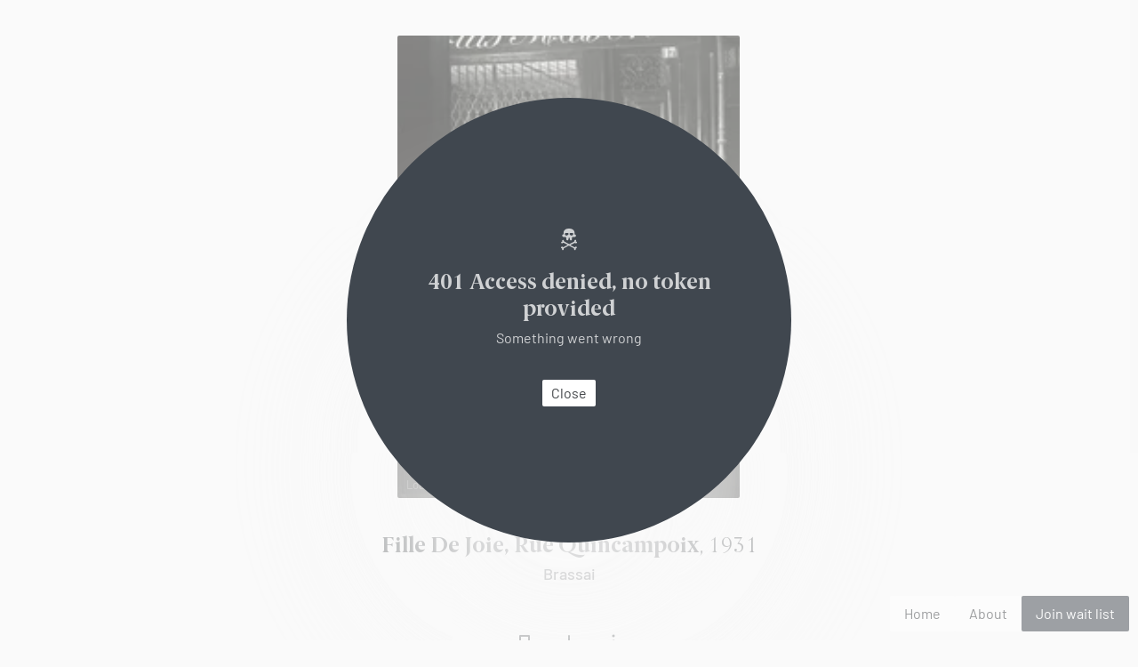

--- FILE ---
content_type: text/html; charset=utf-8
request_url: https://arthur.io/art/brassai/fille-de-joie-rue-quincampoix
body_size: 2652
content:
<!doctype html>
<html lang="en">
<head>
<!-- Google Analytics -->
<!-- Google Tag Manager -->
<!-- End Google Tag Manager -->
<!-- Google Tag Manager (noscript) -->
<noscript><iframe src="https://www.googletagmanager.com/ns.html?id=GTM-PDCL6QT" height="0" width="0" style="display:none;visibility:hidden"></iframe></noscript>
<!-- End Google Tag Manager (noscript) -->
<meta charset="utf-8">
<meta name="viewport" content="width=device-width, initial-scale=1">
<title>Arthur.io • A Visual Playground</title>
<script async src="https://www.googletagmanager.com/gtag/js?id=UA-34044390-1"></script>
<script>
window.dataLayer = window.dataLayer || [];
function gtag() { dataLayer.push(arguments); }
gtag('js', new Date());
gtag('config', 'UA-34044390-1');
</script>
<script>(function(w,d,s,l,i){w[l]=w[l]||[];w[l].push({'gtm.start':new Date().getTime(),event:'gtm.js'});var f=d.getElementsByTagName(s)[0],j=d.createElement(s),dl=l!='dataLayer'?'&l='+l:'';j.async=true;j.src='https://www.googletagmanager.com/gtm.js?id='+i+dl;f.parentNode.insertBefore(j,f);})(window,document,'script','dataLayer','GTM-PDCL6QT');</script>
<link rel="stylesheet" crossorigin href="/assets/index-DPOs_07X.css">
<script type="module" crossorigin src="/assets/index-D_2KqCjN.js"></script>
<link rel="icon" href="/favicon.ico">
<link rel="icon" href="/favicon/favicon-32.png" sizes="32x32" type="image/png">
<link rel="icon" href="/favicon/favicon-48.png" sizes="48x48" type="image/png">
<link rel="icon" href="/favicon/favicon-96.png" sizes="96x96" type="image/png">
<link rel="icon" href="/favicon/favicon-120.png" sizes="120x120" type="image/png">
<link rel="icon" href="/favicon/favicon-32.svg" sizes="32x32" type="image/svg">
<link rel="icon" href="/favicon/favicon-48.svg" sizes="48x48" type="image/svg">
<link rel="icon" href="/favicon/favicon-96.svg" sizes="96x96" type="image/svg">
<link rel="icon" href="/favicon/favicon-120.svg" sizes="120x120" type="image/svg">
<meta name="description" content="Arthur is a communal effort in documenting visual culture from today, yesterday and tomorrow.">
<meta property="og:title" content="Arthur.io • A Visual Playground">
<meta property="og:description" content="Arthur is a communal effort in documenting visual culture from today, yesterday and tomorrow.">
<meta property="og:type" content="website">
<meta property="og:url" content="https://arthur.ioundefined">
<meta property="og:image" content="https://arthur.io/imgs/arthur-cover.jpg">
<meta property="og:image:type" content="image/jpeg">
<meta property="og:image:alt" content="Arthur.io • A Visual Playground">
<meta property="og:image:width" content="1200">
<meta property="og:image:height" content="630">
<meta property="og:site_name" content="Arthur">
<meta name="twitter:card" content="summary_large_image">
<meta name="twitter:site" content="@butisitarthur">
<meta name="twitter:creator" content="@butisitarthur">
<meta name="twitter:title" content="Arthur.io • A Visual Playground">
<meta name="twitter:description" content="Arthur is a communal effort in documenting visual culture from today, yesterday and tomorrow.">
<meta name="twitter:image:src" content="https://arthur.io/imgs/arthur-cover.jpg">
<meta name="twitter:image:alt" content="Arthur.io • A Visual Playground"></head>
<body>
<div id="app" data-ssr="1"><script>window.__PINIA_INITIAL_STATE__={"HttpErrorStore":{"_active":true,"_show":true,"_error":{"status":" 401","message":"Access denied, no token provided","details":null,"type":"artwork"}},"SessionStore":{"_isTouch":false,"_webpSupport":null,"_hiResDisplay":null,"_userAgent":{"chrome":false,"android":false,"safari":false,"firefox":false},"_availWidth":null,"_sidePadding":null,"_scrollBarWidth":0,"_virginCarousel":true,"_maintainScrollPos":false},"AuthStore":{"_accessLevel":0,"_handshook":true},"MeStore":{"_name":"","settings":{"_imperial":true}},"CarouselStore":{"_sessionId":null,"_transition":true,"_entries":[],"_entriesLoaded":false,"_loRes":[],"_index":0,"_defaultFeedInfo":null,"_total":0,"_displaySize":"large","_isActive":false,"_readyForPagination":false,"_feedName":null,"_infinite":false,"_page":0,"_processing":false,"_carouselItms":[],"_imgPlaceholders":[],"_target":null,"_ref_slidesWrap":null,"_loadingFirstItm":false,"_loaderPos":{"x":0,"y":0},"_imgLoaders":[true,true,true,true,true,true,true,true,true,true,true,true,true,true,true],"_previewLoaders":[true,true,true,true,true,true,true,true,true,true,true,true,true,true,true],"_placeholderLoaders":[true,true,true,true,true,true,true,true,true,true,true,true,true,true,true],"_entryLoaders":[false,false,false,false,false,false,false,false,false,false,false,false,false,false,false],"_loadingNewEntries":false,"_mid":7,"_showPrevNext":false},"KeyStore":{"modifiers":{"Control":false,"Alt":false,"Shift":false,"Meta":false},"listeners":{}},"FullscreenStore":{"active":false},"DialogStore":{"_dialogName":null,"_paramsDefault":{"okText":"Ok","cancelText":"Cancel"},"_params":{"okText":"Ok","cancelText":"Cancel"},"_data":{},"_returnData":{},"_showShadow":false,"_showDialog":false,"_showDialogTimeout":null,"_flashRed":false,"_flashRedTimeout":null,"_waitingSubmit":false,"_waitingCancel":false,"_skipTransition":false,"_ignoreEnterKey":false,"_critical":{"ipValue":"","error":false}},"FlashStore":{"flashes":[],"active":false,"flashIndex":1},"SearchStore":{"_entityType":"artist","_inputText":"","_searchController":null,"_results":[],"_pageSizePreview":10,"_pageSizePaginated":30,"_active":false,"_paginated":false,"_overlay":false,"_processing":false,"_scrollbarWidth":0,"_prevRoute":{"name":"Home"}},"RouteStore":{"_lockedRoute":null,"_lockedRouteActive":false},"AdminControlsStore":{"_entityType":"","_entity":null,"_viewIndex":0,"_show":false,"_panel":"main"},"DropZoneStore":{"_active":false,"_files":null,"_preset":null,"_sourceRoute":null},"PageEntryStore":{"_entry":null,"_rooms":[],"_roomsLoading":true,"_defaultFeedInfo":null,"_imgLoading":true,"_previewLoading":true,"_loadingSrc":null},"MyClustersStore":{"_myClusters":[],"_containingClusters":[]},"TeaseBtnStore":{"_active":true,"_show":true},"PageHomeStore":{"_sticky":false,"_ref_masthead":null,"_mastheadVisible":true,"_breakpointTablet":690}};(function(){var s;(s=document.currentScript||document.scripts[document.scripts.length-1]).parentNode.removeChild(s);}())</script>
<!--[--><!----><!----><!----><!----><div id="page-wrap" class="" style="--animSpeed:200ms;"><!----><!--[--><div data-v-9457bd77 data-v-cb5f096d><div id="action-buffer" style="" data-v-cb5f096d></div><div id="float-actions" class="" style="color:white;--flip1000Block:none;--flip1000None:block;--flipTabletBlock:none;--flipTabletNone:block;--flipMobileBlock:none;--flipMobileNone:block;" data-v-cb5f096d><!----><div class="act-logo inverse" data-v-cb5f096d data-v-742e5948><svg width="20" height="20" viewbox="0 0 20 20" fill="none" xmlns="http://www.w3.org/2000/svg" data-v-742e5948 data-v-1d439f8f></svg></div><div class="filler middle" data-v-cb5f096d></div><!----><!----><div class="btn-wrap" data-v-cb5f096d><button class="button small tertiary" type="button" data-v-cb5f096d data-v-2e57a6b5><!----> Log in</button></div><div class="act-search inverse" data-v-cb5f096d data-v-b287ad8a><svg width="20" height="20" viewbox="0 0 20 20" fill="none" xmlns="http://www.w3.org/2000/svg" data-v-b287ad8a data-v-1d439f8f></svg></div></div></div><!----><!--]--></div><!--[--><div id="about-arthur" class="" data-v-aca14044><div class="content-wrap" data-v-aca14044><div id="mast-head" data-v-aca14044><div class="act-logo" data-v-aca14044 data-v-742e5948><svg width="20" height="20" viewbox="0 0 20 20" fill="none" xmlns="http://www.w3.org/2000/svg" data-v-742e5948 data-v-1d439f8f></svg></div><h1 data-v-aca14044>Arthur</h1><p class="soft" data-v-aca14044>coming soon</p></div><div class="subnav" data-v-aca14044><a href="/beta/about" class="" data-v-aca14044>About</a><a class="icon-wrap" target="_blank" href="https://www.instagram.com/butisitarthur" data-v-aca14044><svg width="20" height="20" viewbox="0 0 20 20" fill="none" xmlns="http://www.w3.org/2000/svg" data-v-aca14044 data-v-1d439f8f></svg></a><a href="/donate" class="" data-v-aca14044>Donate</a></div><div class="btn-wrap" data-v-aca14044><button class="button secondary" type="button" data-v-aca14044 data-v-2e57a6b5><!----> Home</button><button class="button primary" type="submit" data-v-aca14044 data-v-2e57a6b5><!----> Join wait list</button></div></div></div><div id="footer" data-v-aca14044 data-v-bf1d814c> © 2025 Arthur   •   <a href="/legal/terms" class="" data-v-bf1d814c>Terms &amp; Policies</a>   •   <a href="/index" class="" data-v-bf1d814c>Artist Index</a>   •   <a href="/contact" class="" data-v-bf1d814c>Contact</a></div><!--]--><div id="tease-btns" class="btn-wrap show" data-v-6f25c93b><button class="button secondary" type="button" id="tease-btn-home" data-v-6f25c93b data-v-2e57a6b5><!----> Home</button><button class="button secondary" type="button" id="tease-btn-about" data-v-6f25c93b data-v-2e57a6b5><!----> About</button><button class="button primary join virgin" type="submit" id="tease-btn-join" data-v-6f25c93b data-v-2e57a6b5><!----> Join wait list</button></div><div id="footer" class="" data-v-bf1d814c> © 2025 Arthur   •   <a href="/legal/terms" class="" data-v-bf1d814c>Terms &amp; Policies</a>   •   <a href="/index" class="" data-v-bf1d814c>Artist Index</a>   •   <a href="/contact" class="" data-v-bf1d814c>Contact</a></div><!----><!----><!----><!----><!----><!----><!--]--></div>
</body>
</html>


--- FILE ---
content_type: text/css; charset=UTF-8
request_url: https://arthur.io/assets/index-DPOs_07X.css
body_size: 20722
content:
[data-v-4f9595de]:root{--pp: .6rem}@media only screen and (max-width:500px){[data-v-4f9595de]:root{--pp: .3rem}}.subnav-wrap[data-v-4f9595de]{max-width:100vw;position:relative;height:1rem;margin-top:-.1rem;overflow:hidden;margin-left:calc(var(--pp) * -1);margin-right:calc(var(--pp) * -1)}.subnav-wrap.main[data-v-4f9595de]{margin:calc(var(--pp) - .1rem) 0 0 0}.subnav[data-v-4f9595de]{left:0;gap:.3rem;display:flex;justify-content:flex-start;flex-wrap:nowrap;margin-top:.1rem;max-width:100vw;overflow-x:scroll;padding:0 var(--pp) 1rem var(--pp)}.subnav.smooth[data-v-4f9595de]{scroll-behavior:smooth}.subnav a[data-v-4f9595de]{font-size:.16rem;height:.3rem;line-height:.3rem;font-weight:400;position:relative;white-space:nowrap}.subnav a[data-v-4f9595de],.subnav a:not(.exact).router-link-active[data-v-4f9595de],.subnav a.exact.router-link-exact-active[data-v-4f9595de]{color:#00050abf}.subnav a:not(.exact).router-link-active[data-v-4f9595de],.subnav a.exact.router-link-exact-active[data-v-4f9595de]{font-weight:600;cursor:default;pointer-events:none}.subnav a:not(.exact).router-link-active[data-v-4f9595de]:after,.subnav a.exact.router-link-exact-active[data-v-4f9595de]:after{content:"";display:block;width:100%;height:.02rem;background:#00ff85;position:absolute;left:0;bottom:0}@media(hover:hover){.subnav a[data-v-4f9595de]:hover{color:#00ff85}}@media only screen and (max-width:500px){.subnav[data-v-4f9595de]{gap:.2rem}}[data-v-8cca92fa]:root{--pp: .6rem}@media only screen and (max-width:500px){[data-v-8cca92fa]:root{--pp: .3rem}}.key[data-v-8cca92fa]{font-size:.13rem;text-transform:uppercase;height:.24rem;line-height:.22rem;padding:0 .06rem;color:#00050a80;border:dashed 1px rgba(0,5,10,.2);border-radius:.02rem;display:inline-block}[data-v-1d439f8f]:root{--pp: .6rem}@media only screen and (max-width:500px){[data-v-1d439f8f]:root{--pp: .3rem}}.svg-icn[data-v-1d439f8f]{width:var(--svg-dims);height:var(--svg-dims)}[data-v-2e57a6b5]:root{--pp: .6rem}@media only screen and (max-width:500px){[data-v-2e57a6b5]:root{--pp: .3rem}}.button[data-v-2e57a6b5]{min-width:1rem;height:.4rem;color:#00050abf;border:none;border-radius:.02rem;padding:0 .16rem;font-family:Barlow,sans-serif;font-size:.16rem;line-height:.4rem;position:relative;text-wrap:nowrap;cursor:pointer}.button.primary[data-v-2e57a6b5]{color:#fff;background-color:#00050abf}.button.secondary[data-v-2e57a6b5]{background-color:#00050a0d}.button.tertiary[data-v-2e57a6b5]{background:transparent}.button.error[data-v-2e57a6b5]{color:#fff;background:#d00}.button[data-v-2e57a6b5]:disabled{cursor:not-allowed}.button.primary[data-v-2e57a6b5]:disabled{opacity:.3}.button[data-v-2e57a6b5]:not(.primary):disabled{color:#00050a4d}.button.small[data-v-2e57a6b5]{height:.3rem;line-height:.2rem;min-width:auto;padding:0 .1rem}.button.tiny[data-v-2e57a6b5]{height:.2rem;line-height:.2rem;min-width:auto;padding:0 .05rem;font-size:.13rem}.button.primary.inverse[data-v-2e57a6b5]{background-color:#fff;color:#00050abf}.button.secondary.inverse[data-v-2e57a6b5]{color:#fff;background-color:#fff3}.button.tertiary.inverse[data-v-2e57a6b5]{color:#fff}.button[data-v-2e57a6b5] svg{position:absolute;top:.1rem;left:.1rem}.button.icon[data-v-2e57a6b5]{padding-left:.36rem}.button[data-v-2e57a6b5]:active{background-color:#00050a26}.button.primary[data-v-2e57a6b5]:active{background-color:#119965}.button.success[data-v-2e57a6b5]{animation:btn-blink .2s linear 3}.button:not(.wait).error[data-v-2e57a6b5]{background:#d00}.button[data-v-2e57a6b5]:after{content:"";width:100%;height:100%;position:absolute;top:0;left:0;opacity:0;transition:opacity .3s linear;transition-delay:.2s}.button.wait[data-v-2e57a6b5]{pointer-events:none}.button.wait[data-v-2e57a6b5]:after{background:url([data-uri]) 0 0 repeat;animation:btn-wait 1s linear infinite;opacity:.2}.button.wait[data-v-2e57a6b5]:after{content:"..."}@media(hover:hover){.button[data-v-2e57a6b5]:not(:disabled):not(.wait):focus:after{content:"";position:absolute;top:.04rem;bottom:.04rem;left:.04rem;right:.04rem;border:solid .01rem rgba(0,5,10,.1)}.button.primary[data-v-2e57a6b5]:not(:disabled):focus:after{border-color:#ffffff4d}.button.primary[data-v-2e57a6b5]:not(.wait):not(:disabled):hover{background-color:#00ff85}.button.secondary[data-v-2e57a6b5]:not(.wait):not(:disabled):hover{background-color:#00050a26}.button.tertiary[data-v-2e57a6b5]:not(.wait):not(:disabled):hover{background-color:#00050a0d}.button:not(.wait):not(:disabled).error[data-v-2e57a6b5]:hover{background-color:#c60000}.button:not(.wait):not(:disabled).inverse.secondary[data-v-2e57a6b5]:hover{background-color:#fff6}.button:not(.wait):not(:disabled).inverse.tertiary[data-v-2e57a6b5]:hover{background-color:#ffffff0d}}[data-v-1e4242e1]:root{--pp: .6rem}@media only screen and (max-width:500px){[data-v-1e4242e1]:root{--pp: .3rem}}.act-close[data-v-1e4242e1]{width:.5rem;height:.5rem;padding:.15rem;cursor:pointer;color:#00050a4d}.act-close[data-v-1e4242e1]:not(.inline){position:absolute;top:0;right:0}.act-close.small[data-v-1e4242e1]{width:.3rem;height:.3rem;padding:.05rem}.act-close.tiny[data-v-1e4242e1]{width:.2rem;height:.2rem;padding:0}.act-close.dark[data-v-1e4242e1] svg,.act-close.inverse[data-v-1e4242e1] svg{fill:#ffffffbf}@media(hover:hover){.act-close[data-v-1e4242e1]:hover svg{fill:#00ff85}.act-close.inverse[data-v-1e4242e1]:hover svg{fill:#ff007a}}[data-v-4ef40b90]:root{--pp: .6rem}@media only screen and (max-width:500px){[data-v-4ef40b90]:root{--pp: .3rem}}.follow-btn-wrap[data-v-4ef40b90]{position:relative;--sp: calc(var(--animSpeed) * .2);display:inline-block}.follow-btn-wrap.is-following button.primary.small[data-v-4ef40b90]{position:relative;padding-left:.3rem;background:#119965;color:#fff;transition:padding-left calc(var(--animSpeed) * .2) ease-out}button[data-v-4ef40b90]:before{content:"Follow"}.follow-btn-wrap.is-following button[data-v-4ef40b90]:before{content:"Following"}.svg-icn[data-v-4ef40b90]{position:absolute;top:.05rem;left:.05rem;z-index:1;color:#fff;opacity:0;transform:scale(.1)}.follow-btn-wrap.is-following .svg-icn[data-v-4ef40b90]{opacity:1;transform:scale(1);transition:opacity calc(var(--animSpeed) * .5) linear,transform calc(var(--animSpeed) * .5) ease-in-out}.follow-btn-wrap.is-following .svg-icn-bad[data-v-4ef40b90]{color:#d00;display:none}@keyframes hithere-4ef40b90{30%{transform:scale(1.2)}50%{transform:rotate(5deg) scale(1.2)}60%{transform:rotate(-5deg) scale(1.2)}70%{transform:rotate(0) scale(1.2)}to{transform:scale(1)}}@media(hover:hover){.follow-btn-wrap.is-following button.primary[data-v-4ef40b90]:not(.wait):not(.disabled):not(.suppress-hover):hover{background:#fff;color:#d00;box-shadow:none;box-shadow:0 0 .3rem #0000000d}.follow-btn-wrap.is-following button[data-v-4ef40b90]:not(.suppress-hover):hover:before{content:"Unfollow"}.follow-btn-wrap.is-following button:not(.suppress-hover):hover~.svg-icn-good[data-v-4ef40b90]{display:none}.follow-btn-wrap.is-following button:not(.suppress-hover):hover~.svg-icn-bad[data-v-4ef40b90]{display:block}.follow-btn-wrap.is-following button.primary:not(.wait):not(.disabled).suppress-hover[data-v-4ef40b90]:hover{background:#119965}}[data-v-2e8b8524]:root{--pp: .6rem}@media only screen and (max-width:500px){[data-v-2e8b8524]:root{--pp: .3rem}}.pagination[data-v-2e8b8524]{margin-bottom:.3rem;font-size:0;line-height:0}.pagination.alphabet+.pagination[data-v-2e8b8524]{margin-top:-.2rem}.pagination a[data-v-2e8b8524]{font-size:.16rem;display:inline-block;min-width:.2rem;height:.2rem;line-height:.18rem;padding:0 .04rem;text-transform:uppercase;background:#fff;border:solid .01rem rgba(0,5,10,.1);margin:0 .02rem;color:#00050abf;border-radius:.02rem;text-align:center}.pagination a.router-link-active[data-v-2e8b8524]{pointer-events:none;color:#fff;background:#00050abf;border-radius:.02rem;text-align:center}.pagination a.disabled[data-v-2e8b8524]{opacity:.3;pointer-events:none}@media(hover:hover){.pagination a[data-v-2e8b8524]:hover{background:#00050a80;color:#fff}}[data-v-7fe25831]:root{--pp: .6rem}@media only screen and (max-width:500px){[data-v-7fe25831]:root{--pp: .3rem}}.text-loader[data-v-7fe25831]{height:.2rem;line-height:.2rem}[data-v-da39ebfd]:root{--pp: .6rem}@media only screen and (max-width:500px){[data-v-da39ebfd]:root{--pp: .3rem}}.content-pad[data-v-da39ebfd]{background:#fafafa;height:100vh;overflow-y:auto;scroll-behavior:smooth;position:fixed;top:0;left:0;width:100%;z-index:19}#search-info[data-v-da39ebfd]{font-size:.13rem;line-height:.2rem;margin-bottom:.4rem}.pagination[data-v-da39ebfd]{margin-top:.45rem;margin-bottom:.65rem}#search-wrap[data-v-da39ebfd]{position:relative;height:.3rem}#search-wrap.scroll-compensate[data-v-da39ebfd]{margin-right:var(--scrollbarWidth)}#search-wrap #search-input[data-v-da39ebfd]{width:100%;border:none;color:#00050abf;background:none;padding-right:.4rem;font-family:Barlow,sans-serif;font-size:.24rem;height:.3rem;display:block;padding:0;position:relative;top:-.02rem}#search-wrap #search-input.show-key[data-v-da39ebfd]{padding-right:1.05rem}#search-wrap .key[data-v-da39ebfd]{position:absolute;top:.03rem;right:.4rem;background:#fff}#search-wrap .act-close[data-v-da39ebfd]{top:-.1rem;right:-.1rem}#search-list-all-header[data-v-da39ebfd]{position:relative}#search-list-all-header .title-wrap[data-v-da39ebfd]{display:flex;height:.3rem;font-size:.24rem;line-height:.3rem}#search-list-all-header .title-wrap a[data-v-da39ebfd]{flex:1;display:flex;position:relative;top:-.01rem}#search-list-all-header .act-close[data-v-da39ebfd]{top:-.1rem;right:-.1rem}#search-results-wrap[data-v-da39ebfd]{margin-bottom:.3rem}#search-results-wrap.processing[data-v-da39ebfd]{opacity:.3}#search-results-wrap .result[data-v-da39ebfd]{display:flex;gap:.1rem;margin-bottom:.2rem}#search-results-wrap .result.preview[data-v-da39ebfd]{margin-bottom:.1rem;gap:.2rem}#search-results-wrap .result.preview img[data-v-da39ebfd]{width:120px;background:#00050a0d}#search-results-wrap .result.preview .img-placeholder[data-v-da39ebfd]{width:120px;height:120px;background:#00050a0d}#search-results-wrap .result.user[data-v-da39ebfd]{align-items:center;max-width:5rem}#search-results-wrap .result.user>a[data-v-da39ebfd]{display:flex;align-items:center;gap:.15rem;flex:1}#search-results-wrap .result.user img[data-v-da39ebfd],#search-results-wrap .result.user .no-pic[data-v-da39ebfd]{width:.6rem;height:.6rem;border-radius:.3rem;background:#00050a1a}#search-results-wrap .result.user .no-pic[data-v-da39ebfd]{display:flex;align-items:center;justify-content:center}#search-results-wrap .result.user h1[data-v-da39ebfd]{display:flex;align-items:center;justify-content:center;color:#00050a4d;margin:0;text-transform:uppercase;position:relative;top:.02rem;font-size:.2rem}#search-results-wrap .result.user .name[data-v-da39ebfd]{flex:1;display:flex;flex-direction:column;gap:.05rem;justify-content:center}#search-results-wrap .result.user[data-v-da39ebfd] .name .small{margin-bottom:-.05rem}#search-results-wrap .result .count[data-v-da39ebfd]{color:#00050a4d;flex:0 0 .35rem}#search-results-wrap .result .double[data-v-da39ebfd]{display:flex;flex-direction:column;gap:.05rem}#search-results-wrap .result[data-v-da39ebfd] a:not(:hover):not(.small){color:#00050abf}#search-results-wrap .result[data-v-da39ebfd] a:not(:hover).small,#search-results-wrap .result[data-v-da39ebfd] div.small{color:#00050a4d}#search-results-wrap .result[data-v-da39ebfd] .identifier{color:#00050a4d}#search-results-wrap .result[data-v-da39ebfd] .entry-title{display:block}#search-results-wrap .result[data-v-da39ebfd] .artist-name{display:block;font-weight:500}.error-msg[data-v-da39ebfd]{margin-bottom:.05rem}@media(hover:hover){#search-results-wrap .result[data-v-da39ebfd] a:hover mark,#search-results-wrap .result[data-v-da39ebfd] a:hover mark.x{color:#00ff85}}[data-v-63032266]:root{--pp: .6rem}@media only screen and (max-width:500px){[data-v-63032266]:root{--pp: .3rem}}#sbd-wrap[data-v-63032266]{position:relative;width:100%}#sbd[data-v-63032266]{position:absolute;top:0;left:0;right:0;height:0;pointer-events:none}[data-v-938df9ff]:root{--pp: .6rem}@media only screen and (max-width:500px){[data-v-938df9ff]:root{--pp: .3rem}}#old-browser[data-v-938df9ff]{min-height:.24rem;line-height:.16rem;width:100%;background:#d00;color:#fff;font-size:.13rem;font-weight:500;text-align:center;padding:.04rem .3rem}#old-browser a[data-v-938df9ff]{color:#ffc800}#old-browser .act-close[data-v-938df9ff]{width:.24rem;height:.24rem;padding:.02rem}#old-browser .act-close[data-v-938df9ff] svg{fill:#fff}#old-browser br[data-v-938df9ff]{display:none}@media only screen and (max-width:560px){#old-browser[data-v-938df9ff]{padding:.08rem .3rem}#old-browser .act-close[data-v-938df9ff]{margin:.05rem}#old-browser br[data-v-938df9ff]{display:inline}#old-browser span[data-v-938df9ff]{display:none}}[data-v-1c8d85d0]:root{--pp: .6rem}@media only screen and (max-width:500px){[data-v-1c8d85d0]:root{--pp: .3rem}}#flex-wrap[data-v-1c8d85d0]{position:fixed;z-index:30;width:100%;height:100vh;bottom:0;display:flex;align-items:center;justify-content:center;text-align:center;padding:.1rem;background:#fafafa80;color:#ffffffbf}#bubble[data-v-1c8d85d0]{background:#40474f;padding:.5rem;border-radius:5rem;position:relative;box-shadow:0 1.6rem 1.8rem #fafafabf;font-size:0;line-height:0}#bubble .content-wrap[data-v-1c8d85d0]{height:0;position:relative;padding-top:50%;margin-bottom:-50%}#bubble .content[data-v-1c8d85d0]{max-width:4rem;height:3rem;margin-top:-1.5rem;display:flex;flex-direction:column;align-items:center;justify-content:center;text-align:center;font-size:.16rem;line-height:.22rem}#bubble>img[data-v-1c8d85d0]{width:100%}#bubble[data-v-1c8d85d0] svg{margin-top:-.1rem;margin-bottom:.2rem;fill:#ffffffbf}#bubble h1[data-v-1c8d85d0]{margin-bottom:.05rem}#bubble .button[data-v-1c8d85d0]{margin-top:.2rem}[data-v-d765f892]:root{--pp: .6rem}@media only screen and (max-width:500px){[data-v-d765f892]:root{--pp: .3rem}}#drop-zone[data-v-d765f892]{position:fixed;top:0;left:0;width:100%;height:100%;display:flex;align-items:center;justify-content:center;min-height:1000px}#drop-zone.block-pointer-events[data-v-d765f892]{pointer-events:none}#drop-target[data-v-d765f892]{width:3rem;height:3rem;border-radius:2rem;background:#ffffff80;display:flex;align-items:center;justify-content:center;position:relative;z-index:-1;pointer-events:none}#drop-target svg[data-v-d765f892]{position:absolute;top:0;left:0;width:100%;height:100%;opacity:.2;stroke:#000}#drop-target-text[data-v-d765f892]{position:fixed;left:0;top:0;right:0;bottom:0;text-align:center;display:flex;align-items:center;justify-content:center;pointer-events:none;min-height:1000px}#drop-zone+#drop-target-text[data-v-d765f892]:after{content:"";margin:-1rem 0 0 -1rem;position:absolute;left:50%;top:50%;width:2rem;height:2rem;border-radius:50%;background:#fff;z-index:-1;filter:blur(.5rem)}#drop-zone.drag-hover[data-v-d765f892]{background:#40474f;z-index:100}#drop-zone.drag-hover+#drop-target-text[data-v-d765f892]{z-index:100}#drop-zone.drag-hover #drop-target[data-v-d765f892]{background:transparent}#drop-zone.drag-hover #drop-target svg[data-v-d765f892]{stroke:#fff;animation:rotate 15s infinite linear;opacity:.4}#drop-zone.drag-hover #drop-target-text[data-v-d765f892]{color:#fff}#drop-zone.drag-hover+#drop-target-text[data-v-d765f892]{color:#fff}#drop-zone.drag-hover+#drop-target-text[data-v-d765f892]:after{content:"";position:absolute;top:-.2rem;left:-.2rem;right:-.2rem;bottom:-.2rem;border-radius:50%;background:#40474f;z-index:-1;filter:blur(.5rem)}@media only screen and (max-width:500px){#drop-zone[data-v-d765f892]:not(.drag-hover),#drop-zone:not(.drag-hover)+#drop-target-text[data-v-d765f892]{display:none}}[data-v-bf1d814c]:root{--pp: .6rem}@media only screen and (max-width:500px){[data-v-bf1d814c]:root{--pp: .3rem}}#footer[data-v-bf1d814c]{height:.9rem;text-align:center;font-size:.11rem;line-height:.2rem}#footer.left[data-v-bf1d814c]{text-align:left;padding:0 .6rem}#footer br[data-v-bf1d814c]{display:none}#footer[data-v-bf1d814c],#footer a[data-v-bf1d814c]{color:#0000004d}@media only screen and (max-width:540px){#footer br[data-v-bf1d814c]{display:inline}#footer .rsp[data-v-bf1d814c]{display:none}}@media only screen and (max-width:500px){#footer.left[data-v-bf1d814c]{padding:0 .3rem}}[data-v-742e5948]:root{--pp: .6rem}@media only screen and (max-width:500px){[data-v-742e5948]:root{--pp: .3rem}}.act-logo[data-v-742e5948]{width:.5rem;height:.5rem;padding:.15rem;cursor:pointer}.act-logo.dark[data-v-742e5948] svg,.act-logo.inverse[data-v-742e5948] svg{fill:#ffffffbf}@media(hover:hover){.act-logo[data-v-742e5948]:hover svg{fill:#00ff85}.act-logo.inverse[data-v-742e5948]:hover svg{fill:#ff007a}}[data-v-aca14044]:root{--pp: .6rem}@media only screen and (max-width:500px){[data-v-aca14044]:root{--pp: .3rem}}#mast-head[data-v-aca14044]{margin-top:-10%}#mast-head[data-v-aca14044] .act-logo{margin:0 auto .3rem}#mast-head h1[data-v-aca14044]{text-align:center;margin-bottom:0}#mast-head .soft[data-v-aca14044]{text-transform:uppercase;font-size:14px;letter-spacing:1px}#about-arthur[data-v-aca14044]{padding:.4rem;text-align:center;display:flex;align-items:center;justify-content:center;min-height:max(100vh,5rem)}#about-arthur.home[data-v-aca14044]{min-height:5rem}#about-arthur .content-wrap[data-v-aca14044]{display:flex;flex-direction:column;align-items:center;max-width:3.2rem}.subnav[data-v-aca14044]{height:.4rem;display:flex;justify-content:center;align-items:center;margin:.3rem 0;width:100%}.subnav a[data-v-aca14044]:not(.icon-wrap){font-size:.16rem;margin:0 .15rem;height:.3rem;line-height:.28rem;display:inline-block;width:.5rem}.subnav a[data-v-aca14044]:not(:hover){color:#00050abf}.subnav a.icon-wrap[data-v-aca14044]{padding:.2rem;margin:0;height:.6rem;line-height:0rem}#footer[data-v-aca14044]{margin-top:-1rem}@media only screen and (max-width:690px)and (min-height:800px){#about-arthur.home .content-wrap[data-v-aca14044]{padding-top:1rem;padding-bottom:1rem}}@media only screen and (max-width:500px)and (max-height:540px){#about-arthur.home .content-wrap[data-v-aca14044]{padding-top:.5rem;padding-bottom:0}}@media only screen and (max-height:540px){#about-arthur[data-v-aca14044]{padding:.3rem}#about-arthur.home[data-v-aca14044]{min-height:3.5rem}#about-arthur.home[data-v-aca14044] .act-logo{margin-bottom:.1rem}#about-arthur[data-v-aca14044] .subnav{margin-top:.2rem;margin-bottom:.2rem}}[data-v-6f25c93b]:root{--pp: .6rem}@media only screen and (max-width:500px){[data-v-6f25c93b]:root{--pp: .3rem}}#tease-btns[data-v-6f25c93b]{position:fixed;z-index:4;bottom:.1rem;right:.1rem;transition:opacity .2s ease-in-out;opacity:0;pointer-events:none}#tease-btns.show[data-v-6f25c93b]{opacity:1;pointer-events:auto}#tease-btns button[data-v-6f25c93b]{min-width:0}#tease-btns button.secondary[data-v-6f25c93b]{background:#fff}#tease-btns button.primary[data-v-6f25c93b]:not(.inverse){background:#40474f}#tease-btns button.join[data-v-6f25c93b]:not(:hover){animation:pulse-join-6f25c93b 2s ease-in-out infinite}#tease-btns button.join.virgin[data-v-6f25c93b]{animation:blink .2s 5;animation-delay:1s}@media(hover:hover){#tease-btns .join[data-v-6f25c93b]:hover{animation:pulse-join-hover-6f25c93b 1s linear infinite}}@keyframes pulse-join-6f25c93b{0%{color:#fff}50%{color:#ffc800;background:#262f37}to{color:#fff}}@keyframes pulse-join-hover-6f25c93b{0%{background:#de2f66}9.9%{background:#de2f66}10%{background:#82296f}19.9%{background:#82296f}20%{background:#af3f48}29.9%{background:#af3f48}30%{background:#9a4a70}39.9%{background:#9a4a70}40%{background:#a18058}49.9%{background:#a18058}50%{background:#d198bc}59.9%{background:#d198bc}60%{background:#e44258}69.9%{background:#e44258}70%{background:#9b6898}79.9%{background:#9b6898}80%{background:#871479}89.9%{background:#871479}90%{background:#d7a489}99.9%{background:#d7a489}}[data-v-27cce5ed]:root{--pp: .6rem}@media only screen and (max-width:500px){[data-v-27cce5ed]:root{--pp: .3rem}}#main-nav[data-v-27cce5ed]{position:fixed;right:.15rem;bottom:.15rem;z-index:2;color:#fff;display:flex}#main-nav ul[data-v-27cce5ed]{background:#00050ad9;border-radius:.02rem;display:flex;gap:0;list-style-type:none;margin-block-start:0;margin-block-end:0;margin-inline-start:0;margin-inline-end:0;padding:0 0 0 .1rem}#main-nav ul.join[data-v-27cce5ed]{margin-left:.1rem}#main-nav a[data-v-27cce5ed]{display:block;height:.4rem;line-height:.2rem;padding:.1rem}#main-nav a[data-v-27cce5ed]:not(:hover){color:#fffc}#main-nav a.router-link-active[data-v-27cce5ed]{color:#fff;font-weight:500;cursor:default}#main-nav li.waitlist a[data-v-27cce5ed]{color:#ffc800}#mobile-nav-btn[data-v-27cce5ed],#go-to[data-v-27cce5ed]{width:.5rem;height:.5rem;border-radius:.4rem;position:fixed;bottom:.2rem;right:.2rem;z-index:2;background:#00050abf;display:none;transition:transform calc(var(--animSpeed) / 2) ease-in-out}#mobile-nav-btn div[data-v-27cce5ed]{width:.18rem;height:.02rem;border-radius:.01rem;background:#fff;position:absolute;left:.16rem;transform-origin:center center;transition:transform .2s ease-in-out,opacity .2s linear}#mobile-nav-btn>div[data-v-27cce5ed]:nth-child(1){top:.18rem;transform-origin:center center}#mobile-nav-btn>div[data-v-27cce5ed]:nth-child(2){top:.24rem}#mobile-nav-btn>div[data-v-27cce5ed]:nth-child(3){top:.3rem;transform-origin:center center}#go-to[data-v-27cce5ed]{padding:.15rem;display:block}#go-to.shrink[data-v-27cce5ed],#mobile-nav-btn.shrink[data-v-27cce5ed]{transform:scale(0)}@media only screen and (max-width:690px){#nav-wrap[data-v-27cce5ed]{z-index:2}#nav-wrap.show[data-v-27cce5ed]{position:fixed;top:0;left:0;width:100%;height:100%;background-color:#fafafa80}#main-nav[data-v-27cce5ed]{flex-direction:column}#main-nav ul[data-v-27cce5ed]{flex-direction:column;padding:.15rem;background:#00050ad9}#main-nav ul[data-v-27cce5ed]:first-child{margin:0;padding-bottom:0;border-bottom-left-radius:0;border-bottom-right-radius:0}#main-nav ul.join[data-v-27cce5ed]{margin-left:0;padding-top:0;border-top-left-radius:0;border-top-right-radius:0}#main-nav ul[data-v-27cce5ed]:last-child{padding-bottom:.5rem}#main-nav a[data-v-27cce5ed]{height:.45rem;border-radius:unset;background:transparent}#mobile-nav-btn[data-v-27cce5ed]{display:block}#nav-wrap:not(.show) #main-nav[data-v-27cce5ed]{opacity:0;pointer-events:none}#nav-wrap:not(.show) #main-nav a[data-v-27cce5ed]{padding:.09rem .2rem}#nav-wrap.show #mobile-nav-btn[data-v-27cce5ed]{background:none}#nav-wrap.show #mobile-nav-btn>div[data-v-27cce5ed]:nth-child(1){transform:scaleX(0);opacity:0}#nav-wrap.show #mobile-nav-btn>div[data-v-27cce5ed]:nth-child(2){transform:rotate(45deg)}#nav-wrap.show #mobile-nav-btn>div[data-v-27cce5ed]:nth-child(3){transform:translateY(-.06rem) rotate(-45deg)}}[data-v-c1e17230]:root{--pp: .6rem}@media only screen and (max-width:500px){[data-v-c1e17230]:root{--pp: .3rem}}.act-collect[data-v-c1e17230]{width:.5rem;height:.5rem;padding:.15rem;cursor:pointer}.act-collect[data-v-c1e17230] svg{fill:#00050abf}.act-collect.dark[data-v-c1e17230] svg{fill:#ffffffbf}.act-collect.dark[data-v-c1e17230] svg:not(.svg-icn-bookmark){filter:drop-shadow(0 0 .01rem rgba(0,5,10,.2))}.act-collect[data-v-c1e17230]:not(.collected)>.svg-icn-bookmark-full,.act-collect.collected[data-v-c1e17230]>.svg-icn-bookmark,.act-collect[data-v-c1e17230]>.svg-icn-bookmark-remove{display:none}.act-collect.pop[data-v-c1e17230]{animation:pop .2s 1 ease-out}.act-collect[data-v-c1e17230] .svg-icn-bookmark-full+.svg-icn-bookmark-remove{display:none}.act-collect.disabled[data-v-c1e17230]{cursor:default;pointer-events:none}.act-collect.disabled[data-v-c1e17230] svg{fill:#00050a4d}.act-collect.disabled.dark[data-v-c1e17230] svg{fill:#fff3}@media(hover:hover){.act-collect[data-v-c1e17230]:not(.block-hover):hover svg{fill:#00ff85}.act-collect.collected[data-v-c1e17230]:not(.block-hover):hover .svg-icn-bookmark-full{display:none}.act-collect.collected[data-v-c1e17230]:not(.block-hover):hover .svg-icn-bookmark-remove{display:block}.act-collect[data-v-c1e17230]:hover .svg-icn-bookmark{fill:#00ff85}}[data-v-0df0a66f]:root{--pp: .6rem}@media only screen and (max-width:500px){[data-v-0df0a66f]:root{--pp: .3rem}}.act-menu[data-v-0df0a66f]{width:.5rem;height:.5rem;padding:.15rem;position:relative;cursor:pointer}.act-menu.disabled[data-v-0df0a66f]{opacity:.3;pointer-events:none}.act-menu.dark[data-v-0df0a66f] svg,.act-menu.inverse[data-v-0df0a66f] svg{fill:#ffffffbf}.act-menu select[data-v-0df0a66f]{width:100%;height:100%;position:absolute;left:0;top:0;opacity:0;-webkit-appearance:menulist-button;cursor:pointer}@media(hover:hover){.act-menu[data-v-0df0a66f]:hover svg{fill:#00ff85}.act-menu.inverse[data-v-0df0a66f]:hover svg{fill:#ff007a}}[data-v-045eb800]:root{--pp: .6rem}@media only screen and (max-width:500px){[data-v-045eb800]:root{--pp: .3rem}}#title[data-v-045eb800],#display[data-v-045eb800]{font-size:.11rem;line-height:.14rem;background:#00050a0d;padding:.05rem;border-radius:.02rem;margin:.05rem 0 0;border:solid .01rem rgba(0,5,10,.05);white-space:break-spaces;width:100%}#title[data-v-045eb800]{font-weight:600;border-bottom-left-radius:0;border-bottom-right-radius:0}#title+#display[data-v-045eb800]{border-top-left-radius:0;border-top-right-radius:0;margin-top:-1px;border-top:none}label.wrap[data-v-7d6cf6c7]{display:flex;flex-direction:column}.wrap[data-v-7d6cf6c7]{width:2.5rem}.wrap>.form-elm[data-v-7d6cf6c7]{width:100%}label.small[data-v-7d6cf6c7],.wrap>.label-text[data-v-7d6cf6c7]{font-size:.13rem;height:.12rem;line-height:.12rem;margin-bottom:.08rem;width:100%;display:flex;gap:.05rem}.label-text>div[data-v-7d6cf6c7]:first-child{white-space:nowrap;flex:1}.wrap>.label-text a[data-v-7d6cf6c7]{white-space:nowrap;margin-left:.05rem;float:right}.wrap>.label-text .error[data-v-7d6cf6c7]{color:#d00;height:.2rem;white-space:nowrap;text-overflow:ellipsis;overflow-x:hidden;overflow-y:visible}label.disabled>.label-text[data-v-7d6cf6c7],label.disabled>.label-text a[data-v-7d6cf6c7]{color:#00050a4d}[data-v-7d6cf6c7]:root{--pp: .6rem}@media only screen and (max-width:500px){[data-v-7d6cf6c7]:root{--pp: .3rem}}.form-elm[data-v-7d6cf6c7]{width:100%;height:.4rem;position:relative}.form-elm[data-v-7d6cf6c7]{border:solid .01rem rgba(0,5,10,.15);background:#fff;border-radius:.02rem}.form-elm select[data-v-7d6cf6c7]{height:.4rem;padding:0 .15rem;outline:none;margin:0;width:100%;height:100%;position:relative;z-index:1;opacity:0}.form-elm .dsp[data-v-7d6cf6c7]{position:absolute;left:0;top:0;width:100%;height:.38rem;line-height:.38rem;padding:0 .3rem 0 .14rem;font-size:.15rem;overflow:hidden;text-overflow:ellipsis;white-space:nowrap}.form-elm.minimal .dsp[data-v-7d6cf6c7]{text-align:right}.wrap[data-v-7d6cf6c7]{position:relative}.icon-wrap[data-v-7d6cf6c7]{position:absolute;top:0;right:0;padding:.1rem;width:.4rem;height:.4rem}.icon-wrap.label-bump[data-v-7d6cf6c7]{top:.2rem}.form-elm:not(.locked)+.icon-wrap[data-v-7d6cf6c7]{padding:.1rem .05rem;width:.3rem}.form-elm.locked+.icon-wrap[data-v-7d6cf6c7]{color:#00050a4d}.form-elm.locked select[data-v-7d6cf6c7]{pointer-events:none}.form-elm.minimal[data-v-7d6cf6c7],.form-elm.title[data-v-7d6cf6c7]{border:none;background:transparent}.form-elm.title .dsp[data-v-7d6cf6c7]{font-family:"Berlingske Serif",Georgia,sans-serif;font-weight:700;font-size:.24rem;line-height:.42rem;height:.4rem}.form-elm.title[data-v-7d6cf6c7]:after{height:.4rem}.form-elm.flip .dsp[data-v-7d6cf6c7]{padding:0 .14rem 0 .3rem}.form-elm.flip+.icon-wrap[data-v-7d6cf6c7]{right:auto;left:0}.form-elm.locked[data-v-7d6cf6c7]{background:transparent;border-style:dashed}.form-elm[data-v-7d6cf6c7]:focus-within:not(.minimal):not(.title){border:solid .01rem #00ff85}.form-elm:not(.minimal):not(.title).error[data-v-7d6cf6c7]{border:solid .01rem #d00}.form-elm.disabled[data-v-7d6cf6c7]{background:transparent;color:#00050a4d}.form-elm.disabled[data-v-7d6cf6c7]:after{opacity:.3}[data-v-2e865148]:root{--pp: .6rem}@media only screen and (max-width:500px){[data-v-2e865148]:root{--pp: .3rem}}.act-cluster[data-v-2e865148]{width:.5rem;height:.5rem;position:relative;cursor:pointer}.act-cluster[data-v-2e865148] svg{padding:.15rem;position:absolute;left:0;top:0;width:100%;height:100%}.act-cluster.dark[data-v-2e865148] svg{fill:#ffffffbf}.act-cluster.disabled[data-v-2e865148] svg{fill:#00050a4d}.act-cluster.disabled.dark[data-v-2e865148] svg{fill:#fff3}.act-cluster.disabled select[data-v-2e865148]{cursor:default}.act-cluster select[data-v-2e865148]{width:100%;height:100%;opacity:0;cursor:pointer}.act-cluster .count[data-v-2e865148]{position:absolute;font-size:.13rem;top:.27rem;left:.31rem;color:#00050a80;pointer-events:none}@media(hover:hover){.act-cluster[data-v-2e865148]:hover svg{fill:#00ff85}}[data-v-d54166a9]:root{--pp: .6rem}@media only screen and (max-width:500px){[data-v-d54166a9]:root{--pp: .3rem}}.preview-loader[data-v-d54166a9]{font-size:.13rem;line-height:.2rem;position:absolute;bottom:.05rem;left:.05rem;border-radius:.015rem;z-index:1;display:block;background:#00050abf;color:#fff;padding:0 .05rem;opacity:.3}[data-v-38aa73ee]:root{--pp: .6rem}@media only screen and (max-width:500px){[data-v-38aa73ee]:root{--pp: .3rem}}#carousel[data-v-38aa73ee]{position:fixed;top:0;right:0;bottom:0;left:0;z-index:10;background-color:#fafafa;opacity:1}#carousel.dark[data-v-38aa73ee]{color:#fff;background:#222}#carousel[data-v-38aa73ee]:not(.active){opacity:0}#carousel-loader[data-v-38aa73ee],#carousel .loader[data-v-38aa73ee]{width:20px;height:20px;border-radius:10px;border:solid 2px rgba(0,5,10,.2);animation:rotate .5s infinite linear;clip-path:polygon(0 0,0 20px,20px 20px,20px 0,12px 0,12px 8px,8px 8px,8px 0);pointer-events:none}#carousel-loader[data-v-38aa73ee]:after,#carousel .loader[data-v-38aa73ee]:after{content:"";width:20px;height:20px;border-radius:10px;background:#fff;clip-path:inset(16px,0,8px,8px)}#carousel-loader[data-v-38aa73ee]{position:fixed;z-index:9}#carousel .loader[data-v-38aa73ee]{position:absolute;left:50%;top:50%;margin:-10px 0 0 -10px}#carousel .slide-wrap[data-v-38aa73ee]{position:relative;display:flex;flex-direction:row;width:1500%;height:100%;margin-left:-700%}#carousel .slide[data-v-38aa73ee]{position:relative;display:flex;flex-direction:column;align-items:center;width:6.6666666667%;height:100%}#carousel .slide.loading-placeholder img.img-placeholder[data-v-38aa73ee]{display:none}#carousel .slide.loading-preview[data-v-38aa73ee] img.preview,#carousel .slide.loading-img[data-v-38aa73ee] img.art,#carousel .slide.loading-itm .info[data-v-38aa73ee]{opacity:0}#carousel .img-box[data-v-38aa73ee]{font-size:0;line-height:0;-webkit-user-select:none;user-select:none;padding:.3rem;width:100%;height:100%;display:flex;align-items:center;justify-content:center;flex-direction:column;min-height:0}#carousel .img-wrap[data-v-38aa73ee]{max-width:100%;max-height:100%;position:relative;text-align:center}#carousel img.img-placeholder[data-v-38aa73ee]{max-height:100%;max-width:100%}#carousel img.img-placeholder.bg[data-v-38aa73ee]{background:#00050a0d}#carousel .img-wrap picture[data-v-38aa73ee]{position:absolute;top:0;left:0;right:0;bottom:0;max-height:100%;text-align:center}#carousel .img-wrap[data-v-38aa73ee] picture img{background:transparent;height:100%}#carousel .img-wrap #img-hi-res[data-v-38aa73ee] img.hide{opacity:0}#carousel .info[data-v-38aa73ee]{width:100%;display:flex;flex-direction:column;align-items:center;justify-content:flex-start;text-align:center;padding:.3rem;padding-top:0;margin-top:-.05rem}#carousel .info h2[data-v-38aa73ee]{margin-bottom:0}#carousel .info .title[data-v-38aa73ee],#carousel .info .title a[data-v-38aa73ee]:not(:hover){color:#00050a80}#carousel.dark .info .title[data-v-38aa73ee],#carousel.dark .info .title a[data-v-38aa73ee]:not(:hover){color:#ffffff80}#carousel .info.hide[data-v-38aa73ee]{padding:0 .3rem;height:0;opacity:0}#carousel .info .shutter[data-v-38aa73ee]{margin-top:0}#carousel .info.hide .shutter[data-v-38aa73ee]{margin-top:.1rem}#carousel-actions[data-v-38aa73ee]{position:fixed;top:0;z-index:12;width:100%;height:.6rem;display:flex;-webkit-user-select:none;user-select:none;-webkit-tap-highlight-color:transparent}#carousel-actions[data-v-38aa73ee]:not(.show){opacity:0;pointer-events:none}#carousel-actions .act-collect[data-v-38aa73ee],#carousel-actions .act-cluster[data-v-38aa73ee],#carousel-actions .act-menu[data-v-38aa73ee],#carousel-actions .act-close[data-v-38aa73ee]{margin:.05rem 0;flex:0 0 .5rem}#carousel-actions .act-collect[data-v-38aa73ee]{margin-left:.05rem}#carousel-actions .act-close[data-v-38aa73ee]{width:.6rem;height:.6rem;padding:.2rem;margin:0}#carousel-actions .bg-gradient[data-v-38aa73ee]{position:absolute;top:0;left:0;right:0;z-index:-1;height:.8rem;--light: rgba(250, 250, 250, .5);--dark: rgba(250, 250, 250, 0);background:linear-gradient(var(--light),30%,var(--dark));-webkit-mask-image:radial-gradient(50% 100% at bottom center,transparent,#000);mask-image:radial-gradient(50% 100% at bottom center,transparent,#000);display:none}#carousel-actions .pag-wrap[data-v-38aa73ee]{min-width:.4rem;display:flex;justify-content:right}#carousel-actions .pag[data-v-38aa73ee],#carousel-actions .pageTitle[data-v-38aa73ee]{height:.6rem;line-height:.6rem;color:#00050a80;margin-left:.1rem;position:relative}#carousel-actions .pageTitle[data-v-38aa73ee]{text-align:right;white-space:nowrap;text-overflow:ellipsis;overflow:hidden}.dark #carousel-actions .pag[data-v-38aa73ee]{color:#ffffff80}#carousel-actions .pag[data-v-38aa73ee]{text-align:left}#carousel-actions .pag[data-v-38aa73ee]:after{content:"";display:block;width:100%;height:.2rem;padding:0 .04rem;position:absolute;z-index:-1;top:.2rem;left:-.04rem;background:#fafafa;border-radius:.02rem;display:none}#carousel-actions .filler[data-v-38aa73ee]{flex:1 1}#prev-next[data-v-38aa73ee]{opacity:0}#prev-next.show[data-v-38aa73ee]{opacity:1}#prev-next>div[data-v-38aa73ee]{width:.8rem;height:.8rem;position:fixed;bottom:0;display:flex;align-items:center;justify-content:center;border:dashed 1px rgba(0,5,10,.1);box-sizing:content-box;margin:-1px}#prev-next .prev[data-v-38aa73ee]{left:0;border-top-right-radius:.4rem}#prev-next .next[data-v-38aa73ee]{right:0;border-top-left-radius:.4rem}#prev-next[data-v-38aa73ee] svg{fill:#00050a33;margin-top:.05rem}#prev-next .prev[data-v-38aa73ee] svg{margin-right:.05rem}#prev-next .next[data-v-38aa73ee] svg{margin-left:.05rem}#carousel[data-v-38aa73ee]:not(.touching){transition:opacity calc(var(--animSpeed) * .7) linear}#carousel .slide-wrap.snap-back[data-v-38aa73ee]{transition:transform calc(var(--animSpeed) * .5) ease-out}#carousel .slide-wrap.snap-next[data-v-38aa73ee]{transition:transform var(--swipeSpeed) ease-out}#carousel .slide-wrap.snap-fade[data-v-38aa73ee]{transition:transform calc(var(--animSpeed) * .5) ease-out}#carousel .info[data-v-38aa73ee]{transition:padding var(--animSpeed) ease-out,height var(--animSpeed) ease-out,opacity calc(var(--animSpeed) * .6) linear calc(var(--animSpeed) * .4)}#carousel .info.hide[data-v-38aa73ee]{transition:padding var(--animSpeed) ease-out,height var(--animSpeed) ease-out,opacity calc(var(--animSpeed) * .6) linear}#carousel .info .shutter[data-v-38aa73ee]{transition:margin-top var(--animSpeed) ease-out}#carousel-actions[data-v-38aa73ee]{transition:opacity calc(var(--animSpeed) * .5) linear}#carousel-actions.slow[data-v-38aa73ee]:not(.show){transition:opacity calc(var(--animSpeed) * 2) linear}#prev-next[data-v-38aa73ee]{transition:opacity calc(var(--animSpeed) * 10) linear calc(var(--animSpeed) * 3)}@media only screen and (max-width:690px){#carousel-actions .bg-gradient[data-v-38aa73ee]{display:block}}@media only screen and (max-width:500px){#carousel .img-box[data-v-38aa73ee]{padding:0;padding-bottom:.2rem}#carousel .info[data-v-38aa73ee]{margin-top:0}#carousel .img-wrap[data-v-38aa73ee] picture img{border-radius:0}}label.wrap[data-v-7ada1e58]{display:flex;flex-direction:column}.wrap[data-v-7ada1e58]{width:2.5rem}.wrap>.form-elm[data-v-7ada1e58]{width:100%}label.small[data-v-7ada1e58],.wrap>.label-text[data-v-7ada1e58]{font-size:.13rem;height:.12rem;line-height:.12rem;margin-bottom:.08rem;width:100%;display:flex;gap:.05rem}.label-text>div[data-v-7ada1e58]:first-child{white-space:nowrap;flex:1}.wrap>.label-text a[data-v-7ada1e58]{white-space:nowrap;margin-left:.05rem;float:right}.wrap>.label-text .error[data-v-7ada1e58]{color:#d00;height:.2rem;white-space:nowrap;text-overflow:ellipsis;overflow-x:hidden;overflow-y:visible}label.disabled>.label-text[data-v-7ada1e58],label.disabled>.label-text a[data-v-7ada1e58]{color:#00050a4d}[data-v-7ada1e58]:root{--pp: .6rem}@media only screen and (max-width:500px){[data-v-7ada1e58]:root{--pp: .3rem}}.wrap>.form-elm[data-v-7ada1e58]{width:.4rem;height:.2rem;border-radius:.2rem;background:#00050a4d;position:relative;cursor:pointer;transition:all .1s ease-in-out}.wrap>.form-elm .slider[data-v-7ada1e58]{width:.14rem;height:.14rem;border-radius:.07rem;background:#fafafa;position:absolute;left:.03rem;top:.03rem;transition:left .1s ease-in-out}.wrap[data-v-7ada1e58]{width:auto}.wrap>.label-text[data-v-7ada1e58]:not(.tiny){font-size:.16rem;line-height:.22rem;height:.2rem}.wrap>.form-elm.tiny[data-v-7ada1e58]{width:.28rem;height:.14rem}.wrap>.form-elm.tiny .slider[data-v-7ada1e58]{width:.1rem;height:.1rem;left:.02rem;top:.02rem}label.wrap[data-v-7ada1e58]{display:flex;flex-direction:row;white-space:nowrap;cursor:pointer}label.wrap .form-elm[data-v-7ada1e58]:not(.tiny){margin-right:.1rem;flex:0 0 .4rem}label.wrap .form-elm.tiny[data-v-7ada1e58]{margin-right:.1rem;flex:0 0 .28rem}label.wrap>.label-text[data-v-7ada1e58]{margin-bottom:0}.wap>.label-text.tiny[data-v-7ada1e58]{font-size:.13rem;height:.14rem;line-height:.14rem}.wrap.disabled[data-v-7ada1e58]{color:#00050a4d;pointer-events:none}.wrap.disabled>.form-elm[data-v-7ada1e58]{cursor:default;background:#00050a1a}.form-elm.on[data-v-7ada1e58]{background:#00050abf}.form-elm.on .slider[data-v-7ada1e58]{left:.23rem;background:#fff}.form-elm.tiny.on .slider[data-v-7ada1e58]{left:.16rem}label.wrap[data-v-24bcf712]{display:flex;flex-direction:column}.wrap[data-v-24bcf712]{width:2.5rem}.wrap>.form-elm[data-v-24bcf712]{width:100%}label.small[data-v-24bcf712],.wrap>.label-text[data-v-24bcf712]{font-size:.13rem;height:.12rem;line-height:.12rem;margin-bottom:.08rem;width:100%;display:flex;gap:.05rem}.label-text>div[data-v-24bcf712]:first-child{white-space:nowrap;flex:1}.wrap>.label-text a[data-v-24bcf712]{white-space:nowrap;margin-left:.05rem;float:right}.wrap>.label-text .error[data-v-24bcf712]{color:#d00;height:.2rem;white-space:nowrap;text-overflow:ellipsis;overflow-x:hidden;overflow-y:visible}label.disabled>.label-text[data-v-24bcf712],label.disabled>.label-text a[data-v-24bcf712]{color:#00050a4d}[data-v-24bcf712]:root{--pp: .6rem}@media only screen and (max-width:500px){[data-v-24bcf712]:root{--pp: .3rem}}label[data-v-24bcf712]{text-align:left}.form-elm[data-v-24bcf712]{height:.4rem;border:solid .01rem rgba(0,5,10,.15);padding:0 .13rem;border-radius:.02rem;font-family:Barlow,sans-serif;font-weight:400;font-size:.16rem}.form-elm.lowercase[data-v-24bcf712]{text-transform:lowercase}input.form-elm[data-v-24bcf712]{line-height:.4rem}textarea.form-elm[data-v-24bcf712]{min-height:1.5rem;height:100%;padding:.1rem .13rem}label.wrap>textarea.form-elm[data-v-24bcf712]{min-width:100%}.read-only-wrap[data-v-24bcf712]{display:flex;width:100%}.read-only-wrap .form-elm[data-v-24bcf712]{border-style:dashed;padding-right:.4rem;line-height:.38rem;display:block;flex:1;min-width:0;white-space:nowrap;overflow:hidden;text-overflow:ellipsis}.read-only-wrap .form-elm.textarea[data-v-24bcf712]{min-height:1.5rem;line-height:normal;padding:.1rem .13rem;white-space:pre-wrap;word-break:break-word}.read-only-wrap .placeholder[data-v-24bcf712]{color:#00050a4d}.wrap[data-v-24bcf712]{position:relative}.icon-wrap[data-v-24bcf712]{position:absolute;top:0;right:0;padding:.1rem;width:.4rem;height:.4rem;pointer-events:none}.icon-wrap.label-bump[data-v-24bcf712]{top:.2rem}.read-only-wrap+.icon-wrap[data-v-24bcf712]{color:#00050a4d}.wrap .svg-icn-loading[data-v-24bcf712]{color:#00050a1a;display:block;animation:rotate .3s linear infinite}.wrap .svg-icn-good[data-v-24bcf712]{color:#391;display:block}.wrap .svg-icn-bad[data-v-24bcf712]{color:#d00;display:block}.wrap:has(.svg-icn)>.form-elm[data-v-24bcf712],.read-only-wrap.locked .form-elm[data-v-24bcf712]{padding-right:.35rem}.label-text[data-v-24bcf712] .wrap{display:block;width:auto!important;margin:0 0 0 .1rem;float:right}label.wrap[data-v-24bcf712] .form-elm.tiny{margin-right:0}a.ip-toggle-wrap[data-v-24bcf712],a.ip-toggle-wrap[data-v-24bcf712]:hover,a.ip-toggle-wrap[data-v-24bcf712]:active{color:#00050abf}.form-elm[data-v-24bcf712]:focus{border:solid .01rem #00ff85;outline:none}.form-elm.error[data-v-24bcf712]{border:solid .01rem #d00}input[disabled][data-v-24bcf712],textarea[disabled][data-v-24bcf712]{color:#00050a4d;background:transparent}@media(hover:hover){.read-only-wrap.locked[data-v-24bcf712]{cursor:pointer}.read-only-wrap.locked:hover>.form-elm[data-v-24bcf712]{border-color:#08cc75}.read-only-wrap.locked:hover+.icon-wrap[data-v-24bcf712]{color:#00ff85}}[data-v-699f3635]:root{--pp: .6rem}@media only screen and (max-width:500px){[data-v-699f3635]:root{--pp: .3rem}}.error-msg[data-v-699f3635],.ok-msg[data-v-699f3635]{width:100%;margin-top:-.1rem;margin-bottom:.2rem}.ok-msg[data-v-699f3635]{animation:blink .2s linear 3}#btn-wrap-main[data-v-699f3635]{width:100%;display:flex}#btn-wrap-main button[data-v-699f3635]{flex:1}#btn-wrap-magic-link[data-v-699f3635]{width:100%;display:flex;margin-top:.3rem;padding-top:.3rem;border-top:solid 1px rgba(0,5,10,.1);position:relative}#btn-wrap-magic-link[data-v-699f3635]:after{content:"OR";font-size:.13rem;line-height:.16rem;background:#fafafa;text-align:center;width:.3rem;margin-left:-.15rem;position:absolute;left:50%;top:-.08rem}#btn-wrap-magic-link button[data-v-699f3635]{flex:1;margin:0}label.wrap[data-v-e6e52d4c]{display:flex;flex-direction:column}.wrap[data-v-e6e52d4c]{width:2.5rem}.wrap>.form-elm[data-v-e6e52d4c]{width:100%}label.small[data-v-e6e52d4c],.wrap>.label-text[data-v-e6e52d4c]{font-size:.13rem;height:.12rem;line-height:.12rem;margin-bottom:.08rem;width:100%;display:flex;gap:.05rem}.label-text>div[data-v-e6e52d4c]:first-child{white-space:nowrap;flex:1}.wrap>.label-text a[data-v-e6e52d4c]{white-space:nowrap;margin-left:.05rem;float:right}.wrap>.label-text .error[data-v-e6e52d4c]{color:#d00;height:.2rem;white-space:nowrap;text-overflow:ellipsis;overflow-x:hidden;overflow-y:visible}label.disabled>.label-text[data-v-e6e52d4c],label.disabled>.label-text a[data-v-e6e52d4c]{color:#00050a4d}[data-v-e6e52d4c]:root{--pp: .6rem}@media only screen and (max-width:500px){[data-v-e6e52d4c]:root{--pp: .3rem}}#box[data-v-e6e52d4c]{width:2.5rem;padding:.2rem;border-radius:.02rem;border:solid .01rem rgba(0,5,10,.1);background:#ffffff80}label.radio[data-v-e6e52d4c]{display:block;height:.2rem;font-size:.16rem;line-height:.2rem;margin-top:.15rem;cursor:pointer}label.radio[data-v-e6e52d4c]:first-child{margin-top:0}label.radio input[data-v-e6e52d4c]{width:.14rem;height:.14rem;vertical-align:middle;margin:.03rem .1rem .03rem 0}.form-elm.horizontal[data-v-e6e52d4c]{display:flex;flex-direction:row;flex-wrap:wrap;margin-top:-.15rem}.form-elm.horizontal label.radio[data-v-e6e52d4c]{margin-top:.15rem;margin-right:.3rem}.form-elm.horizontal label.radio[data-v-e6e52d4c]:last-child{margin-right:0}[data-v-0df9ab1b]:root{--pp: .6rem}@media only screen and (max-width:500px){[data-v-0df9ab1b]:root{--pp: .3rem}}#strength-meter[data-v-0df9ab1b]{width:100%;height:.05rem;display:flex;gap:.02rem}#strength-meter div[data-v-0df9ab1b]{width:calc((100% - .06rem)/5);height:100%;background:#00050a1a;border-radius:.02rem}#strength-meter.strength-0 .active[data-v-0df9ab1b]{background:#d00}#strength-meter.strength-1 .active[data-v-0df9ab1b]{background:#ee6400}#strength-meter.strength-2 .active[data-v-0df9ab1b]{background:#ffc800}#strength-meter.strength-3 .active[data-v-0df9ab1b]{background:#99b109}#strength-meter.strength-4 .active[data-v-0df9ab1b]{background:#391}[data-v-d817bc0b]:root{--pp: .6rem}@media only screen and (max-width:500px){[data-v-d817bc0b]:root{--pp: .3rem}}.error-msg[data-v-d817bc0b]{width:100%;margin-top:-.1rem;margin-bottom:.2rem}#accept-terms[data-v-d817bc0b]{display:flex;font-size:.16rem;line-height:.2rem;margin-bottom:.3rem;cursor:pointer;-webkit-user-select:none;user-select:none}#accept-terms[data-v-d817bc0b] .wrap{margin-right:.1rem}.pw-wrap[data-v-d817bc0b]{display:flex;flex-direction:column;gap:.1rem}#form-occupation .wrap[data-v-d817bc0b]{margin-top:.1rem}[data-v-bef89530]:root{--pp: .6rem}@media only screen and (max-width:500px){[data-v-bef89530]:root{--pp: .3rem}}#form-wait-list-1[data-v-bef89530]{margin:0 auto}#about-arthur p.error-msg[data-v-bef89530]{margin-top:.3rem}#about-arthur .btn-show-form[data-v-bef89530]{margin:.3rem auto .1rem;display:none}#about-arthur .success-msg[data-v-bef89530]{width:3.2rem;margin:.3rem auto;display:flex;align-items:center;justify-content:center}#about-arthur .success-msg.hide[data-v-bef89530]{display:none}#form-wait-list-2[data-v-bef89530]{text-align:left}#form-wait-list-2 .wrap[data-v-bef89530]{margin:.2rem 0 .3rem}.share-wrap[data-v-bef89530]{margin-top:.3rem;margin-left:-.1rem}.share-wrap button[data-v-bef89530]{margin-right:.2rem}[data-v-d5d398f5]:root{--pp: .6rem}@media only screen and (max-width:500px){[data-v-d5d398f5]:root{--pp: .3rem}}#message h3[data-v-d5d398f5]{margin-bottom:.3rem}#message.center[data-v-d5d398f5],#success[data-v-d5d398f5]{text-align:center}[data-v-415f11a4]:root{--pp: .6rem}@media only screen and (max-width:500px){[data-v-415f11a4]:root{--pp: .3rem}}.error-msg[data-v-415f11a4]{width:100%;margin-top:-.1rem;margin-bottom:.2rem}.pw-wrap[data-v-415f11a4]{display:flex;flex-direction:column;gap:.1rem}[data-v-1a1213e0]:root{--pp: .6rem}@media only screen and (max-width:500px){[data-v-1a1213e0]:root{--pp: .3rem}}[data-v-1a1213e0] .subnav{width:100%;justify-content:center}@media only screen and (max-width:500px){[data-v-1a1213e0] label.wrap{width:100%}}[data-v-ea51348d]:root{--pp: .6rem}@media only screen and (max-width:500px){[data-v-ea51348d]:root{--pp: .3rem}}#dialog .btn-wrap[data-v-ea51348d]{margin-top:.3rem}#dialog[data-v-ea51348d] div:last-child p:last-child{margin-bottom:0}[data-v-ff78c3ac]:root{--pp: .6rem}@media only screen and (max-width:500px){[data-v-ff78c3ac]:root{--pp: .3rem}}#shadow-box[data-v-ff78c3ac]{position:fixed;left:0;top:0;z-index:20;width:100%;height:100%;background-color:#00050a4d;display:flex;justify-content:center;align-items:center}#shadow-box.flash-red[data-v-ff78c3ac]{animation:dialog-flash-red .5s cubic-bezier(.55,.055,.675,.19) 1}#dialog[data-v-ff78c3ac]{width:var(--dialogWidth);background:#fafafa;border-radius:.02rem;padding:.4rem;display:flex;flex-direction:column;box-sizing:content-box;max-width:calc(100vw - 1.2rem)}#dialog[data-v-ff78c3ac] h2{margin-top:-.05rem}#dialog[data-v-ff78c3ac]>.wrap{width:100%}#dialog[data-v-ff78c3ac] h3 span{color:#d00}#dialog[data-v-ff78c3ac] .subnav-wrap{height:.8rem}.pop-enter-from[data-v-ff78c3ac],.pop-leave-to[data-v-ff78c3ac]{transform:translateY(.05rem);opacity:0}.pop-enter-to[data-v-ff78c3ac],.pop-leave-from[data-v-ff78c3ac]{transform:translateY(0);opacity:1}.pop-enter-active[data-v-ff78c3ac]{transition:all .15s ease-in-out;transition-delay:50ms}.pop-leave-active[data-v-ff78c3ac]{transition:all .15s ease-in-out}.fade-enter-from[data-v-ff78c3ac],.fade-leave-to[data-v-ff78c3ac]{opacity:0}.fade-enter-to[data-v-ff78c3ac],.fade-leave-from[data-v-ff78c3ac]{opacity:1}.fade-enter-active[data-v-ff78c3ac]{transition:all .15s ease-in-out}.fade-leave-active[data-v-ff78c3ac]{transition:all .15s ease-in-out;transition-delay:50ms}@media only screen and (max-width:500px){#dialog[data-v-ff78c3ac]{width:calc(100vw - 1.2rem)!important;position:absolute;bottom:.1rem}}[data-v-e0b87830]:root{--pp: .6rem}@media only screen and (max-width:500px){[data-v-e0b87830]:root{--pp: .3rem}}#flash-alert[data-v-e0b87830]{background:#fff;min-height:.2rem;line-height:.2rem;padding:.2rem .6rem .2rem .3rem;border-radius:.02rem;box-shadow:0 0 .3rem #00050a1a;position:relative;max-width:min(100%,6rem);float:right;clear:right}#flash-alert h3[data-v-e0b87830]{margin-bottom:.05rem}#flash-alert[data-v-e0b87830] p:last-child{margin-bottom:0}#flash-alert[data-v-e0b87830] .act-close{top:.05rem;right:.05rem}#button[data-v-e0b87830]{margin-top:.2rem}#flash-alert.error[data-v-e0b87830]{position:relative;color:#d00}#flash-alert.success[data-v-e0b87830]{color:#391}#flash-alert.error[data-v-e0b87830]:before,#flash-alert.success[data-v-e0b87830]:before{content:"";position:absolute;top:.03rem;right:.03rem;bottom:.03rem;left:.03rem;border-radius:.02rem;opacity:.1;pointer-events:none}#flash-alert.error[data-v-e0b87830]:before{background:#d00}#flash-alert.success[data-v-e0b87830]:before{background:#391}#flash-alert.blink[data-v-e0b87830]{animation:blink .2s 3;animation-delay:.2s}[data-v-fd8afb5d]:root{--pp: .6rem}@media only screen and (max-width:500px){[data-v-fd8afb5d]:root{--pp: .3rem}}#flash-alert-wrap[data-v-fd8afb5d]{position:fixed;top:.2rem;right:.2rem;z-index:25;max-width:calc(100% - .4rem);display:flex;flex-direction:column}#flash-alert-wrap .collapsable-wrap[data-v-fd8afb5d]{height:.57rem}.pop-enter-from[data-v-fd8afb5d]{transform:translateY(.05rem);opacity:0}.pop-enter-to[data-v-fd8afb5d],.pop-leave-from[data-v-fd8afb5d]{transform:translateY(0);opacity:1}.pop-leave-to[data-v-fd8afb5d]{height:0!important;transform:translateY(-.05rem);opacity:0}.pop-enter-active[data-v-fd8afb5d]{transition:all .15s ease-out}.pop-leave-active[data-v-fd8afb5d]{transition:all .25s ease-out}[data-v-f3645ba1]:root{--pp: .6rem}@media only screen and (max-width:500px){[data-v-f3645ba1]:root{--pp: .3rem}}#env-display[data-v-f3645ba1]{position:fixed;right:0;bottom:0;font-size:.12rem;padding:0 .2rem;height:.2rem;line-height:.2rem;background:#fff}#env-display.staging[data-v-f3645ba1]{color:#d00;background:#ff0}[data-v-4702e512]:root{--pp: .6rem}@media only screen and (max-width:500px){[data-v-4702e512]:root{--pp: .3rem}}#dev-guides[data-v-4702e512]{opacity:.3;pointer-events:none;position:fixed;width:100%;height:100%;top:0;left:0;z-index:1000}#dev-guides .h[data-v-4702e512],#dev-guides .v[data-v-4702e512]{height:100%;width:100%;position:absolute;top:0;left:0}#dev-guides .line[data-v-4702e512]{background:red;position:absolute}#dev-guides .h .line[data-v-4702e512]{width:100%;height:1px}#dev-guides .v .line[data-v-4702e512]{height:100%;width:1px}#dev-guides .blue[data-v-4702e512]{background:#00f;opacity:.3}#dev-guides .green[data-v-4702e512]{background:#090;opacity:.8}#dev-guides .yellow[data-v-4702e512]{background:#cc0;opacity:.7}#dev-guides .h .line-1[data-v-4702e512]{top:calc(var(--pp) - .1rem)}#dev-guides .h .line-2[data-v-4702e512]{top:var(--pp)}#dev-guides .h .line-3[data-v-4702e512]{top:calc(var(--pp) + .4rem)}#dev-guides .h .line-4[data-v-4702e512]{top:calc(var(--pp) + .9rem);opacity:1}#dev-guides .h .line-5[data-v-4702e512]{top:calc(var(--pp) + 1.8rem);opacity:1}#dev-guides .h .band-1[data-v-4702e512]{height:.3rem;top:var(--pp);opacity:.2}#dev-guides .h .band-2[data-v-4702e512]{height:.3rem;top:calc(var(--pp) + .9rem);z-index:-1}#dev-guides .h .band-3[data-v-4702e512]{height:.3rem;top:calc(var(--pp) + 1.8rem);z-index:-1}#dev-guides .v .line-1[data-v-4702e512]{left:calc(var(--pp) - .1rem)}#dev-guides .v .line-2[data-v-4702e512]{left:var(--pp)}#dev-guides .v .line-3[data-v-4702e512]{right:var(--pp)}#dev-guides .v .line-4[data-v-4702e512]{right:calc(var(--pp) - .1rem)}@media only screen and (max-width:500px){#dev-guides .h .line-4[data-v-4702e512]{top:calc(var(--pp) + .8rem)}#dev-guides .h .line-5[data-v-4702e512]{top:calc(var(--pp) + 1.7rem)}#dev-guides .h .band-2[data-v-4702e512]{top:calc(var(--pp) + .8rem)}#dev-guides .h .band-3[data-v-4702e512]{top:calc(var(--pp) + 1.7rem)}}pre code:after{content:"";display:block;position:absolute;right:.05rem;top:.05rem;color:#ffffff4d;padding:0 .05rem;font-size:.12rem;height:.2rem;line-height:.2rem}pre code.language-html:after{content:"HTML"}pre code.language-css:after,pre code.language-scss:after{content:"CSS"}pre code.language-javascript:after{content:"Javascript"}pre code.db:after{content:"Database"}pre code.options:after{content:"Options"}pre code.api:after{content:"API Endpoint"}pre code.data:after{content:"Data Returned"}span.code{font-family:Monaco,monospace;font-size:.12rem;background:#fff;border:solid .01rem rgba(0,5,10,.1);color:#b90a5c;border-radius:.02rem;padding:.02rem .05rem}span.code.bad{text-decoration:line-through}.hljs{position:relative;font-family:Monaco,monospace;white-space:pre-wrap;word-break:break-word;font-size:.12rem;line-height:.18rem;background:#143156;padding:.25rem;border-radius:.04rem;-moz-tab-size:4;tab-size:4;display:block;overflow-x:auto;color:#dcdcdc}.hljs-keyword,.hljs-literal,.hljs-symbol,.hljs-name{color:#569cd6}.hljs-link{color:#569cd6;text-decoration:underline}.hljs-built_in,.hljs-type{color:#4ec9b0}.hljs-number,.hljs-class{color:#b8d7a3}.hljs-string,.hljs-meta-string{color:#d69d85}.hljs-regexp,.hljs-template-tag{color:#9a5334}.hljs-subst,.hljs-function,.hljs-title,.hljs-params,.hljs-formula{color:#dcdcdc}.hljs-comment,.hljs-quote{color:#57a64a;font-style:italic}.hljs-doctag{color:#608b4e}.hljs-meta,.hljs-meta-keyword,.hljs-tag{color:#9b9b9b}.hljs-variable,.hljs-template-variable{color:#bd63c5}.hljs-attr,.hljs-attribute,.hljs-builtin-name{color:#9cdcfe}.hljs-section{color:gold}.hljs-emphasis{font-style:italic}.hljs-strong{font-weight:700}.hljs-bullet,.hljs-selector-tag,.hljs-selector-id,.hljs-selector-class,.hljs-selector-attr,.hljs-selector-pseudo{color:#d7ba7d}.hljs-addition{background-color:#144212;display:inline-block;width:100%}.hljs-deletion{background-color:#600;display:inline-block;width:100%}@font-face{font-family:"Berlingske Serif";font-style:normal;font-weight:300;src:url(/assets/BerlingskeSerif-Lt-DtUjbC_m.eot);src:local(""),url(/assets/BerlingskeSerif-Lt-DtUjbC_m.eot?#iefix) format("embedded-opentype"),url(/assets/BerlingskeSerif-Lt-mqGPNZv0.woff2) format("woff2"),url(/assets/BerlingskeSerif-Lt-DeEZi9pW.woff) format("woff"),url(/assets/BerlingskeSerif-Lt-CjbFtOSr.ttf) format("truetype")}@font-face{font-family:"Berlingske Serif";font-style:normal;font-weight:700;src:url(/assets/BerlingskeSerif-Bold-CuMACICf.eot);src:local(""),url(/assets/BerlingskeSerif-Bold-CuMACICf.eot?#iefix) format("embedded-opentype"),url(/assets/BerlingskeSerif-Bold-Cap9dLiK.woff2) format("woff2"),url(/assets/BerlingskeSerif-Bold-ygDJHlx_.woff) format("woff"),url(/assets/BerlingskeSerif-Bold-h3cTE-Gb.ttf) format("truetype")}@font-face{font-family:Barlow;font-style:normal;font-weight:400;src:url(/assets/barlow-v5-latin-ext_latin-regular-D-IiuhnY.eot);src:local(""),url(/assets/barlow-v5-latin-ext_latin-regular-D-IiuhnY.eot?#iefix) format("embedded-opentype"),url(/assets/barlow-v5-latin-ext_latin-regular-Ca4dJCbb.woff2) format("woff2"),url(/assets/barlow-v5-latin-ext_latin-regular-DLT4q60S.woff) format("woff"),url(/assets/barlow-v5-latin-ext_latin-regular-B3onXd7t.ttf) format("truetype"),url(/assets/barlow-v5-latin-ext_latin-regular-C_DmNnz9.svg#Barlow) format("svg")}@font-face{font-family:Barlow;font-style:italic;font-weight:400;src:url(/assets/barlow-v5-latin-ext_latin-italic-DjOUzQd-.eot);src:local(""),url(/assets/barlow-v5-latin-ext_latin-italic-DjOUzQd-.eot?#iefix) format("embedded-opentype"),url(/assets/barlow-v5-latin-ext_latin-italic-1jYUkYRv.woff2) format("woff2"),url(/assets/barlow-v5-latin-ext_latin-italic-BWD2mhUL.woff) format("woff"),url(/assets/barlow-v5-latin-ext_latin-italic-BEAJKPKF.ttf) format("truetype"),url(/assets/barlow-v5-latin-ext_latin-italic-CESUCpyP.svg#Barlow) format("svg")}@font-face{font-family:Barlow;font-style:normal;font-weight:500;src:url(/assets/barlow-v5-latin-ext_latin-500-CxOfqZC2.eot);src:local(""),url(/assets/barlow-v5-latin-ext_latin-500-CxOfqZC2.eot?#iefix) format("embedded-opentype"),url(/assets/barlow-v5-latin-ext_latin-500-CD6t94O0.woff2) format("woff2"),url(/assets/barlow-v5-latin-ext_latin-500-CzPrU5vz.woff) format("woff"),url(/assets/barlow-v5-latin-ext_latin-500-C4YXkooW.ttf) format("truetype"),url(/assets/barlow-v5-latin-ext_latin-500-CM9NudcM.svg#Barlow) format("svg")}@font-face{font-family:Barlow;font-style:italic;font-weight:500;src:url(/assets/barlow-v5-latin-ext_latin-500italic-Ckyh_717.eot);src:local(""),url(/assets/barlow-v5-latin-ext_latin-500italic-Ckyh_717.eot?#iefix) format("embedded-opentype"),url(/assets/barlow-v5-latin-ext_latin-500italic-BlgFPUrR.woff2) format("woff2"),url(/assets/barlow-v5-latin-ext_latin-500italic-57LLgqjl.woff) format("woff"),url(/assets/barlow-v5-latin-ext_latin-500italic-B6ytA4Ll.ttf) format("truetype"),url(/assets/barlow-v5-latin-ext_latin-500italic-DDgN47Cy.svg#Barlow) format("svg")}@font-face{font-family:Barlow;font-style:normal;font-weight:600;src:url(/assets/barlow-v5-latin-ext_latin-600-BOki68kZ.eot);src:local(""),url(/assets/barlow-v5-latin-ext_latin-600-BOki68kZ.eot?#iefix) format("embedded-opentype"),url(/assets/barlow-v5-latin-ext_latin-600-Wn87MGmA.woff2) format("woff2"),url(/assets/barlow-v5-latin-ext_latin-600-BW28tDQf.woff) format("woff"),url(/assets/barlow-v5-latin-ext_latin-600-DDy9yrm9.ttf) format("truetype"),url(/assets/barlow-v5-latin-ext_latin-600-DBu7XB-T.svg#Barlow) format("svg")}@font-face{font-family:Barlow;font-style:italic;font-weight:600;src:url(/assets/barlow-v5-latin-ext_latin-600italic-BLlbHrJD.eot);src:local(""),url(/assets/barlow-v5-latin-ext_latin-600italic-BLlbHrJD.eot?#iefix) format("embedded-opentype"),url(/assets/barlow-v5-latin-ext_latin-600italic-BEMtnIEu.woff2) format("woff2"),url(/assets/barlow-v5-latin-ext_latin-600italic-BxKr-V86.woff) format("woff"),url(/assets/barlow-v5-latin-ext_latin-600italic-4OjZxvup.ttf) format("truetype"),url(/assets/barlow-v5-latin-ext_latin-600italic-DYKFavMM.svg#Barlow) format("svg")}@keyframes rotate{0%{transform:rotate(0)}to{transform:rotate(360deg)}}@keyframes btn-blink{0%{background:#391}49.9%{background:#391}50%{background:transparent}to{background:transparent}}@keyframes blink{0%{visibility:hidden}49.9%{visibility:hidden}50%{visibility:visible}to{visibility:visible}}@keyframes dialog-flash-red{0%{background-color:#dd000080}to{background-color:#00050a4d}}@keyframes btn-wait{0%{background-position:0 0}to{background-position:-.3rem 0}}@keyframes pop{0%{transform:scale(.5);animation-timing-function:ease-out}60%{transform:scale(1.2);animation-timing-function:ease-in-out}80%{transform:scale(.85);animation-timing-function:ease-in-out}90%{transform:scale(1.1);animation-timing-function:ease-in-out}to{transform:scale(1);animation-timing-function:ease-in}}@keyframes shake{0%{transform:scale(1) rotate(0)}25%{transform:scale(1.03) rotate(1.5deg)}50%{transform:scale(.98) rotate(-1deg)}75%{transform:scale(1.01) rotate(.5deg)}to{transform:scale(1) rotate(0)}}:focus{outline:none}*{box-sizing:border-box}button{border:none;color:#00050abf;font-family:Barlow,sans-serif;font-size:.16rem;line-height:.22rem}::placeholder{color:#00050a4d;text-transform:none}:-ms-input-placeholder{color:#00050a4d}::-ms-input-placeholder{color:#00050a4d}html{font-size:100px}html,body{height:100%}body{background:#fafafa;margin:0;font-family:Barlow,sans-serif;font-weight:400;font-size:.16rem;line-height:.22rem;color:#00050abf;-webkit-font-smoothing:antialiased;-moz-osx-font-smoothing:grayscale;overflow-anchor:none}.dark{color:#eee}.dark a{color:#00d68a}.itm-info{font-size:.13rem;line-height:.16rem;overflow:hidden;text-overflow:ellipsis;display:-webkit-box;-webkit-line-clamp:2;-webkit-box-orient:vertical}.itm-info.caption{-webkit-line-clamp:4;margin-top:.1rem}.itm-info:not(.caption):not(a),.itm-info:not(.caption):not(a) a:not(:hover),a.itm-info:not(.caption):not(:hover){color:#00050a80}.dark .itm-info:not(.caption):not(a),.dark .itm-info:not(.caption):not(a) a:not(:hover),.dark a.itm-info:not(.caption):not(:hover){color:#ffffff80}#page-wrap{min-height:calc(100% - .9rem);background:#fafafa;display:flex;flex-direction:column;align-items:stretch}#page-wrap.no-footer{height:100%}#page-wrap.blur{filter:blur(1px)}.subnav-wrap.main+#grid-options{margin-top:0}.structured-form{display:flex;flex-direction:row;flex-wrap:wrap;justify-content:space-between;align-items:flex-start}.structured-form.two-cols{width:5.4rem;flex-basis:5.4rem}.structured-form>.wrap{margin-bottom:.3rem}.structured-form .empty-slot{width:2.5rem}.structured-form .full-width,.structured-form .full-width.wrap,.structured-form .full-width .wrap{width:100%}.btn-wrap{display:flex;gap:.1rem}.btn-wrap.stretch{width:100%}.btn-wrap.stretch button{flex:1}.structured-form .btn-wrap{margin-top:0}::-moz-selection{background:#00ff854d}::selection{background:#00ff854d}img:not(.nr){border-radius:.02rem}img.art{background:#00050a0d}img{object-fit:cover}a{color:#119099;text-decoration:none}a.incog:not(:hover){color:#00050abf}a.incog.soft:not(:hover){color:#00050a80}.dark a.incog:not(:hover){color:#fff}a[disabled=true]{color:#00050a4d;pointer-events:none}a.danger{color:#d00}b{font-weight:500}p{margin-top:0;margin-bottom:.16rem}small,.small{font-size:.13rem;line-height:.16rem}.large{font-size:.21rem;line-height:.26rem}h1,h2,h3,h4,h5{margin-top:0}h1,h2{font-family:"Berlingske Serif",Georgia,sans-serif;font-weight:700;margin-bottom:.2rem}h1{font-size:.24rem;min-height:.3rem;line-height:.3rem}h2{font-size:.2rem;min-height:.25rem;line-height:.25rem;margin-bottom:.05rem}h3{font-size:.18rem;min-height:.22rem;line-height:.22rem;font-weight:500;margin-bottom:.1rem}p+h3,ul+h3,ol+h3{margin-top:.3rem}h4{font-size:.15rem;min-height:.2rem;line-height:.2rem;margin-bottom:.1rem;font-weight:600;text-transform:uppercase;letter-spacing:.01rem}h5{font-size:.13rem;line-height:.18rem;text-transform:uppercase;position:relative;display:inline-block;margin-bottom:.1rem}h5:after{content:"";display:block;position:absolute;left:0;width:100%;border-bottom:solid 1px rgba(0,5,10,.1)}h1 em,h1.skinny,h2 em,h2.skinny{font-weight:300;font-style:normal}h1 em.bump:before{content:"";margin-left:.1rem}a:not(:hover) h1,a:not(:hover) h2,a:not(:hover) h3,a:not(:hover) h4{color:#00050abf}ul,ol{padding-inline-start:.2rem;margin-block-start:0;margin-block-end:0}ul.pad>li,ol.pad>li,ul li.pad,ol li.pad{margin-bottom:.1rem}ul li.ok,ul li.not-ok{list-style-type:none}ul li.ok:before,ul li.not-ok:before{content:"";display:inline-block;width:.22rem;height:.22rem;vertical-align:top;margin-left:-.25rem;margin-right:.03rem}ul li.ok:before{background-image:url([data-uri])}ul li.not-ok:before{background-image:url([data-uri])}pre{font-size:.12rem;line-height:.14rem;margin:0}mark{background:transparent;color:#6e173f}mark.x{color:#b90a5c}.bump-r{margin-right:.1rem}.bump-b{margin-bottom:.1rem}.bump-l{margin-left:.1rem}.bump-t{margin-top:.1rem}.bump-r-20{margin-right:.2rem}.bump-b-20{margin-bottom:.2rem}.bump-l-20{margin-left:.2rem}.bump-t-20{margin-top:.2rem}.bump-r-30{margin-right:.3rem}.bump-b-30{margin-bottom:.3rem}.bump-l-30{margin-left:.3rem}.bump-t-30{margin-top:.3rem}.text-block{max-width:6rem}.separator{flex:1 0 100%;height:.01rem;background:#00050a1a;margin:.1rem 0 .4rem}.blink-copied{animation:blink .17s 3;pointer-events:none}[v-cloak]{display:none}#app{height:100%}.soft{color:#00050a4d}.soft a:not(:hover){color:#00050a80}.error-msg{color:#d00}.ok-msg{color:#391}.warning-msg{color:#c70}.dim{opacity:.5;min-width:.1rem;min-height:.1rem}form,.form{font-size:0;line-height:0}form p{font-size:.16rem;line-height:.22rem}form .field-err-msg,form .err-msg{color:#d00;font-size:.13rem;margin-bottom:.1rem}form .field-err-msg:empty,form .err-msg:empty{display:none}@media(hover:hover){a:hover,.dark a.incog:hover{color:#00ff85}a.incog:hover{color:#119965}a.danger:hover{color:#c60000}#footer a:hover{color:#00050abf}.x:hover{fill:#00ff85}}@media only screen and (max-width:500px){html{font-size:110px}}.content-pad{padding:var(--pp)}.content-pad.narrow{max-width:6.6rem}.content-pad.wide{max-width:8rem}.content-pad.head{padding-bottom:0}.subnav-wrap+.content-pad{padding-top:.1rem}@media only screen and (max-width:500px){.content-pad:not(.head){padding-bottom:.4rem}}:root{--pp: .6rem}@media only screen and (max-width:500px){:root{--pp: .3rem}}.click-copy{cursor:pointer;transition:color 2s}.copy-blink{animation:blink .15s 4;color:#391}@keyframes blink{0%{opacity:1}49%{opacity:1}50%{opacity:0}to{opacity:0}}@media(hover:hover){.click-copy:not(.copy-blink):hover{text-decoration:underline;text-decoration-style:dashed;text-decoration-thickness:1px;text-decoration-color:#3399111a}}[data-v-1f404611]:root{--pp: .6rem}@media only screen and (max-width:500px){[data-v-1f404611]:root{--pp: .3rem}}#item-wrap[data-v-1f404611]{width:100%;background:#fff;border:solid .01rem rgba(0,5,10,.1);border-radius:.02rem;position:absolute;top:0;left:0;z-index:2;box-shadow:0 .05rem .4rem #00050a1a;font-size:.16rem}#item-wrap>div[data-v-1f404611]{height:.4rem;line-height:.4rem;padding:0 .13rem;border-bottom:solid .01rem rgba(0,5,10,.1);position:relative;display:flex}#item-wrap>div[data-v-1f404611]:last-child{border-bottom:none}#item-wrap .display[data-v-1f404611]{flex:1 1 auto;font-size:.16rem;white-space:nowrap;text-overflow:ellipsis;overflow:hidden}#item-wrap .display[data-v-1f404611] span{color:#00050a4d}#item-wrap .meta[data-v-1f404611]{flex:0 0;margin-left:.05rem;text-align:right;color:#00050a4d}#item-wrap[data-v-1f404611] .add-value{width:100%;text-align:right;display:block;flex:1;white-space:nowrap;text-overflow:ellipsis;overflow:hidden;font-size:.16rem}#item-wrap>div.sel[data-v-1f404611]:after{position:absolute;left:-.01rem;top:-.01rem;content:"";display:block;width:calc(100% + .02rem);height:.41rem;background:#1199651a;cursor:pointer}#item-wrap>div.sel[data-v-1f404611]:first-child:after{border-radius:.02rem .02rem 0 0}#item-wrap>div.sel[data-v-1f404611]:last-child:after{border-radius:0 0 .02rem .02rem;height:.42rem}label.wrap[data-v-20d3d0b9]{display:flex;flex-direction:column}.wrap[data-v-20d3d0b9]{width:2.5rem}.wrap>.form-elm[data-v-20d3d0b9]{width:100%}label.small[data-v-20d3d0b9],.wrap>.label-text[data-v-20d3d0b9]{font-size:.13rem;height:.12rem;line-height:.12rem;margin-bottom:.08rem;width:100%;display:flex;gap:.05rem}.label-text>div[data-v-20d3d0b9]:first-child{white-space:nowrap;flex:1}.wrap>.label-text a[data-v-20d3d0b9]{white-space:nowrap;margin-left:.05rem;float:right}.wrap>.label-text .error[data-v-20d3d0b9]{color:#d00;height:.2rem;white-space:nowrap;text-overflow:ellipsis;overflow-x:hidden;overflow-y:visible}label.disabled>.label-text[data-v-20d3d0b9],label.disabled>.label-text a[data-v-20d3d0b9]{color:#00050a4d}[data-v-20d3d0b9]:root{--pp: .6rem}@media only screen and (max-width:500px){[data-v-20d3d0b9]:root{--pp: .3rem}}.autocomplete-wrap[data-v-20d3d0b9]{position:relative}.tray-anchor[data-v-20d3d0b9]{width:100%;position:absolute;left:0;top:.45rem}.with-label .tray-anchor[data-v-20d3d0b9]{top:.65rem}[data-v-2ab32f23]:root{--pp: .6rem}@media only screen and (max-width:500px){[data-v-2ab32f23]:root{--pp: .3rem}}label.wrap[data-v-2ab32f23]{display:flex;flex-direction:column}.wrap[data-v-2ab32f23]{width:2.5rem}.wrap>.form-elm[data-v-2ab32f23]{width:100%}label.small[data-v-2ab32f23],.wrap>.label-text[data-v-2ab32f23]{font-size:.13rem;height:.12rem;line-height:.12rem;margin-bottom:.08rem;width:100%;display:flex;gap:.05rem}.label-text>div[data-v-2ab32f23]:first-child{white-space:nowrap;flex:1}.wrap>.label-text a[data-v-2ab32f23]{white-space:nowrap;margin-left:.05rem;float:right}.wrap>.label-text .error[data-v-2ab32f23]{color:#d00;height:.2rem;white-space:nowrap;text-overflow:ellipsis;overflow-x:hidden;overflow-y:visible}label.disabled>.label-text[data-v-2ab32f23],label.disabled>.label-text a[data-v-2ab32f23]{color:#00050a4d}[data-v-e7c7c24b]:root{--pp: .6rem}@media only screen and (max-width:500px){[data-v-e7c7c24b]:root{--pp: .3rem}}label.wrap[data-v-e7c7c24b]{display:flex;flex-direction:column}.wrap[data-v-e7c7c24b]{width:2.5rem}.wrap>.form-elm[data-v-e7c7c24b]{width:100%}label.small[data-v-e7c7c24b],.wrap>.label-text[data-v-e7c7c24b]{font-size:.13rem;height:.12rem;line-height:.12rem;margin-bottom:.08rem;width:100%;display:flex;gap:.05rem}.label-text>div[data-v-e7c7c24b]:first-child{white-space:nowrap;flex:1}.wrap>.label-text a[data-v-e7c7c24b]{white-space:nowrap;margin-left:.05rem;float:right}.wrap>.label-text .error[data-v-e7c7c24b]{color:#d00;height:.2rem;white-space:nowrap;text-overflow:ellipsis;overflow-x:hidden;overflow-y:visible}label.disabled>.label-text[data-v-e7c7c24b],label.disabled>.label-text a[data-v-e7c7c24b]{color:#00050a4d}[data-v-bc3a21ef]:root{--pp: .6rem}@media only screen and (max-width:500px){[data-v-bc3a21ef]:root{--pp: .3rem}}label.wrap[data-v-bc3a21ef]{display:flex;flex-direction:column}.wrap[data-v-bc3a21ef]{width:2.5rem}.wrap>.form-elm[data-v-bc3a21ef]{width:100%}label.small[data-v-bc3a21ef],.wrap>.label-text[data-v-bc3a21ef]{font-size:.13rem;height:.12rem;line-height:.12rem;margin-bottom:.08rem;width:100%;display:flex;gap:.05rem}.label-text>div[data-v-bc3a21ef]:first-child{white-space:nowrap;flex:1}.wrap>.label-text a[data-v-bc3a21ef]{white-space:nowrap;margin-left:.05rem;float:right}.wrap>.label-text .error[data-v-bc3a21ef]{color:#d00;height:.2rem;white-space:nowrap;text-overflow:ellipsis;overflow-x:hidden;overflow-y:visible}label.disabled>.label-text[data-v-bc3a21ef],label.disabled>.label-text a[data-v-bc3a21ef]{color:#00050a4d}[data-v-025f68b5]:root{--pp: .6rem}@media only screen and (max-width:500px){[data-v-025f68b5]:root{--pp: .3rem}}#title[data-v-025f68b5]{margin-bottom:.4rem}#form .buttons-top[data-v-025f68b5]{margin-bottom:.3rem}#form h2[data-v-025f68b5]{margin:.3rem 0}#form h2+p[data-v-025f68b5]{margin:-.2rem 0 .3rem}.extra[data-v-025f68b5]{margin-top:-.15rem;margin-bottom:.3rem;font-size:.13rem;line-height:.16rem}.wrap.no-gap[data-v-025f68b5]{margin-bottom:.05rem}#foreign-name-error[data-v-025f68b5]{background:#dd00001a;padding:.2rem .2rem .1rem;border-radius:.02rem;margin-bottom:.2rem}.about[data-v-025f68b5]{height:4rem}#related-artists[data-v-025f68b5]{display:flex;flex-wrap:wrap;gap:.05rem;margin-bottom:.05rem}#related-artists>.wrap[data-v-025f68b5]{width:auto}#related-artists .wrap.related-artist-ip[data-v-025f68b5] .wrap{width:3.75rem}#related-artists .wrap.related-artist-dd[data-v-025f68b5]{width:1.6rem}.related-artist-loading-label[data-v-025f68b5]{height:.12rem;line-height:.12rem;margin-bottom:.08rem;width:100%;font-size:.13rem}.related-artist-loading[data-v-025f68b5]{height:.4rem;line-height:.4rem;padding:0 .13rem;background:#00050a0d;border-radius:.02rem;width:100%;margin-bottom:.05rem}#error-msg[data-v-025f68b5]{color:#d00;line-height:.2rem;margin-top:-.1rem;margin-bottom:.2rem;animation:blink .17s 3}.btn-wrap[data-v-025f68b5]{margin-top:.3rem}@media only screen and (max-width:660px){#form[data-v-025f68b5]{width:auto}#form[data-v-025f68b5] .wrap{width:100%}#form .separator[data-v-025f68b5]{width:100%;flex-basis:.01rem}}[data-v-1b06eb94]:root{--pp: .6rem}@media only screen and (max-width:500px){[data-v-1b06eb94]:root{--pp: .3rem}}.act-select[data-v-1b06eb94]{width:.5rem;height:.5rem;padding:.15rem;position:relative;cursor:pointer}.act-select svg[data-v-1b06eb94]{position:relative;z-index:1;color:#ffffff80}.act-select.dark svg[data-v-1b06eb94]{fill:#ffffff80}.act-select.color svg[data-v-1b06eb94]{fill:#ffffff80}.act-select.on.color[data-v-1b06eb94]{filter:drop-shadow(0 0 .05rem rgba(0,5,10,.2))}.act-select.on.color svg[data-v-1b06eb94]{fill:#391}@media(hover:hover){.act-select:hover svg[data-v-1b06eb94]{fill:#00ff85}.act-select.on.color:hover svg[data-v-1b06eb94]{fill:#2d890f}}[data-v-5eb02ca2]:root{--pp: .6rem}@media only screen and (max-width:500px){[data-v-5eb02ca2]:root{--pp: .3rem}}.act-remove[data-v-5eb02ca2]{width:.5rem;height:.5rem;padding:.15rem;cursor:pointer}.act-remove[data-v-5eb02ca2] svg{fill:#00050abf}.act-remove.dark[data-v-5eb02ca2] svg{fill:#ffffffbf}@media(hover:hover){.act-remove[data-v-5eb02ca2]:hover svg{fill:#00ff85}}[data-v-0fd5d8db]:root{--pp: .6rem}@media only screen and (max-width:500px){[data-v-0fd5d8db]:root{--pp: .3rem}}.artist[data-v-0fd5d8db]{font-size:.16rem;line-height:.22rem}[data-v-ec305366]:root{--pp: .6rem}@media only screen and (max-width:500px){[data-v-ec305366]:root{--pp: .3rem}}.act-staff-pick[data-v-ec305366]{width:.5rem;height:.5rem;padding:.15rem;align-content:end;text-align:right;cursor:pointer;color:#00050abf}.act-staff-pick.dark[data-v-ec305366]{color:#ffffffbf}@media(hover:hover){.act-staff-pick[data-v-ec305366]:hover{color:#00ff85}}[data-v-2bdad209]:root{--pp: .6rem}@media only screen and (max-width:500px){[data-v-2bdad209]:root{--pp: .3rem}}.art-thumb[data-v-2bdad209]{position:relative;display:flex;flex-direction:column;align-items:flex-start;flex:0;font-size:0;line-height:0;border-radius:.02rem}.art-thumb.hide[data-v-2bdad209]{display:none}.art-thumb.shake[data-v-2bdad209]{animation:shake .15s}.art-thumb.removed[data-v-2bdad209]{background:#dd000080}.art-thumb.removed[data-v-2bdad209] img{opacity:.8;mix-blend-mode:screen;filter:grayscale(1) blur(.02rem);transform:scale(1.05)}.art-thumb.deleted[data-v-2bdad209]{background:#d00;pointer-events:none}.art-thumb.deleted[data-v-2bdad209]:after{content:"DELETED";font-size:.13rem;line-height:.16rem;position:absolute;top:0;left:0;right:0;bottom:0;display:flex;align-items:center;justify-content:center;color:#fff}.art-thumb.deleted[data-v-2bdad209] img{opacity:.8;mix-blend-mode:screen;filter:grayscale(1) blur(.02rem);transform:scale(1.05);opacity:.5}.art-thumb:not(.hide-btns) a.img-wrap[data-v-2bdad209]:after{content:"";position:absolute;top:0;left:0;right:0;height:.6rem;background:linear-gradient(rgba(0,5,10,.3),transparent);opacity:0;pointer-events:none;border-radius:.02rem .02rem 0 0;transition:opacity .1s linear}.art-thumb .buttons[data-v-2bdad209]{position:absolute;cursor:pointer;z-index:1}.art-thumb .buttons.left[data-v-2bdad209]{top:0;left:0}.art-thumb .buttons.left[data-v-2bdad209]:not(.collected),.art-thumb .buttons.left.hide[data-v-2bdad209]{display:none}.art-thumb .buttons.right[data-v-2bdad209]{top:0;right:0;display:none}.art-thumb .buttons.right>div[data-v-2bdad209]{text-align:right}.art-thumb .buttons.bottom-left[data-v-2bdad209]{bottom:0;left:0}.art-thumb .buttons.bottom-left .is-cover-wrap[data-v-2bdad209]{padding:.08rem}.art-thumb .buttons.bottom-left .is-cover-wrap .is-cover[data-v-2bdad209]{font-size:.13rem;line-height:.2rem;white-space:nowrap;color:#fff;display:flex;gap:.05rem;padding:.02rem}.art-thumb .buttons.bottom-left .is-cover-wrap .is-cover .svg-icn-star-full[data-v-2bdad209],.art-thumb .buttons.bottom-left .is-cover-wrap .is-cover .cover-text[data-v-2bdad209]{display:none}.art-thumb .buttons.bottom-left .is-cover-wrap .is-cover.selected-cover[data-v-2bdad209]{background:#00050a4d;border-radius:50%}.art-thumb .buttons.bottom-left .is-cover-wrap .is-cover.selected-cover .svg-icn-star[data-v-2bdad209]{display:none}.art-thumb .buttons.bottom-left .is-cover-wrap .is-cover.selected-cover .svg-icn-star-full[data-v-2bdad209]{display:block}.art-thumb .buttons.bottom-right[data-v-2bdad209]{bottom:0;right:0;display:none}.art-thumb .buttons>div[data-v-2bdad209]{padding:.1rem}.art-thumb a.img-wrap[data-v-2bdad209]{font-size:0;line-height:0;position:relative;top:0;left:0;overflow:hidden;-webkit-tap-highlight-color:rgba(0,5,10,.1);-webkit-touch-callout:none}.art-thumb[data-v-2bdad209] img{-webkit-user-select:none;user-select:none;background:#00050a0d}.art-thumb a.img-wrap[data-v-2bdad209],.art-thumb a.img-wrap[data-v-2bdad209] img{-webkit-user-drag:none;user-select:none;-moz-user-select:none;-webkit-user-select:none;-ms-user-select:none}.art-thumb.in-grid a.img-wrap[data-v-2bdad209]{display:block;width:100%;height:100%}.art-thumb.in-grid[data-v-2bdad209] img{width:100%;height:100%}.art-thumb .entry-credits[data-v-2bdad209]{margin-top:.1rem}.art-thumb.selMode a[data-v-2bdad209]:after{opacity:1}.art-thumb.selMode .buttons.right[data-v-2bdad209]{display:block}.art-thumb.sel a.img-wrap[data-v-2bdad209]{margin:.15rem;width:calc(100% - .3rem);height:calc(100% - .3rem)}.art-thumb.sel .buttons.right[data-v-2bdad209]{display:block}.art-thumb.sel .buttons.left[data-v-2bdad209]{top:.15rem;left:.15rem}.art-thumb a.img-wrap[data-v-2bdad209]{transition:margin .1s,width .1s,height .1s,top .1s,left .1s}.art-thumb .buttons.left[data-v-2bdad209]{transition:left .1s,top .1s}.art-thumb .removed-msg[data-v-2bdad209]{padding:15%;font-size:.13rem;line-height:.16rem;position:absolute;left:0;right:0;top:0;bottom:0;z-index:1;text-align:center;display:flex;align-items:center;justify-content:center;color:#d00;pointer-events:none}@media(hover:hover){.art-thumb:not(.sel):hover a.img-wrap[data-v-2bdad209]:after{opacity:1}.art-thumb:hover .buttons.left[data-v-2bdad209],.art-thumb:hover .buttons.right[data-v-2bdad209],.art-thumb:hover .buttons.bottom-right[data-v-2bdad209]{display:block}.art-thumb:hover .buttons.bottom-left .is-cover.selected-cover[data-v-2bdad209]{background:#00050abf;border-radius:.2rem;padding-right:.1rem}.art-thumb:hover .buttons.bottom-left .is-cover.selected-cover .cover-text[data-v-2bdad209]{display:block}.art-thumb:hover .buttons.bottom-left .is-cover.selected-cover .cover-text[data-v-2bdad209]:after{content:"Cover image";text-transform:uppercase}.art-thumb:hover .buttons.bottom-left .is-cover-wrap:hover .is-cover[data-v-2bdad209]:not(.selected-cover){color:#00050abf;background:#00ff85;font-weight:500;border-radius:.02rem;border-radius:.2rem;padding-right:.1rem}.art-thumb:hover .buttons.bottom-left .is-cover-wrap:hover .is-cover:not(.selected-cover) .svg-icn[data-v-2bdad209]{color:#fff}.art-thumb:hover .buttons.bottom-left .is-cover-wrap:hover .is-cover:not(.selected-cover) .svg-icn-star[data-v-2bdad209]{display:none}.art-thumb:hover .buttons.bottom-left .is-cover-wrap:hover .is-cover:not(.selected-cover) .svg-icn-star-full[data-v-2bdad209]{display:block}.art-thumb:hover .buttons.bottom-left .is-cover-wrap:hover .is-cover:not(.selected-cover) .cover-text[data-v-2bdad209]{display:block}.art-thumb:hover .buttons.bottom-left .is-cover-wrap:hover .is-cover:not(.selected-cover) .cover-text[data-v-2bdad209]:after{content:"Set as cover image";text-transform:uppercase}.buttons>.act-collect.collected[data-v-2bdad209]:not(:hover) svg{fill:#fff}.buttons>.act-remove[data-v-2bdad209]:not(:hover) svg,.buttons>.act-collect[data-v-2bdad209]:not(.collected):not(:hover) svg{fill:#ffffff80}.buttons>div[data-v-2bdad209]:not(:hover) .svg-icn-cb{fill:#ffffff80}.buttons>div[data-v-2bdad209]:hover{opacity:1}.buttons>.act-remove[data-v-2bdad209]:hover svg,.buttons>.act-collect[data-v-2bdad209]:hover svg{fill:#fff}.buttons>div[data-v-2bdad209]:hover .svg-icn-cb{fill:#fff}}[data-v-66e95b90]:root{--pp: .6rem}@media only screen and (max-width:500px){[data-v-66e95b90]:root{--pp: .3rem}}#loader-anim[data-v-66e95b90]{display:flex;align-items:center;justify-content:center;width:100%;height:100%;min-width:.7rem;min-height:.7rem}.wrap-wrap[data-v-66e95b90]{display:inline-block;width:.7rem;height:.7rem;position:relative;animation:loader-rotate-continuous-66e95b90 6s infinite linear}.wrap[data-v-66e95b90]{width:100%;height:100%;position:absolute;animation:loader-rotate-jerk-66e95b90 2s infinite ease-in-out}.dot[data-v-66e95b90]{width:100%;height:100%;position:absolute;top:0;left:0}.dot>div[data-v-66e95b90]{left:.35rem;top:.25rem;width:.08rem;height:.08rem;background:#00050abf;border-radius:.04rem;position:absolute;margin-top:-.04rem;margin-left:-.04rem}.dark .dot>div[data-v-66e95b90]{background:#ffffff80}.wrap .dot[data-v-66e95b90]:nth-child(2){transform:rotate(120deg)}.wrap .dot[data-v-66e95b90]:nth-child(3){transform:rotate(-120deg)}.wrap .dot[data-v-66e95b90]:nth-child(4){transform:rotate(60deg)}.wrap .dot[data-v-66e95b90]:nth-child(5){transform:rotate(180deg)}.wrap .dot[data-v-66e95b90]:nth-child(6){transform:rotate(-60deg)}.wrap .dot:nth-child(1)>div[data-v-66e95b90],.wrap .dot:nth-child(2)>div[data-v-66e95b90],.wrap .dot:nth-child(3)>div[data-v-66e95b90]{animation:dot-cycle-a-66e95b90 4s infinite}.wrap .dot:nth-child(4)>div[data-v-66e95b90],.wrap .dot:nth-child(5)>div[data-v-66e95b90],.wrap .dot:nth-child(6)>div[data-v-66e95b90]{animation:dot-cycle-b-66e95b90 4s infinite}@keyframes dot-cycle-a-66e95b90{0%{transform:translateY(0);animation-timing-function:cubic-bezier(.32,0,.67,0)}25%{transform:translateY(-.15rem);animation-timing-function:cubic-bezier(.33,1,.68,1)}50%{transform:translateY(-.1rem);animation-timing-function:cubic-bezier(.32,0,.67,0)}75%{transform:translateY(0);animation-timing-function:cubic-bezier(.33,1,.68,1)}to{opacity:1;transform:translateY(0)}}@keyframes dot-cycle-b-66e95b90{0%{transform:translateY(-.1rem);animation-timing-function:cubic-bezier(.32,0,.67,0)}25%{transform:translateY(0);animation-timing-function:cubic-bezier(.33,1,.68,1)}50%{transform:translateY(0);animation-timing-function:cubic-bezier(.32,0,.67,0)}75%{transform:translateY(-.15rem);animation-timing-function:cubic-bezier(.33,1,.68,1)}to{opacity:1;transform:translateY(-.1rem)}}@keyframes loader-rotate-continuous-66e95b90{0%{transform:rotate(0) scale(.5)}to{transform:rotate(360deg) scale(.5)}}@keyframes loader-rotate-jerk-66e95b90{0%{transform:rotate(0)}to{transform:rotate(120deg)}}[data-v-ebf60f70]:root{--pp: .6rem}@media only screen and (max-width:500px){[data-v-ebf60f70]:root{--pp: .3rem}}#sel-bar[data-v-ebf60f70]{padding:0 .05rem;height:.6rem;background:#00ff85;position:fixed;top:0;left:0;right:0;z-index:5;display:flex;flex-direction:row-reverse;align-items:center}.act-close[data-v-ebf60f70]{flex:0 0}.act-close[data-v-ebf60f70] svg{fill:#00050abf}#sel-bar .buffer[data-v-ebf60f70]{flex:1 1}#display[data-v-ebf60f70]:after{color:#fff;background:#00050a80;padding:.02rem .05rem;border-radius:.02rem;margin-left:.1rem;text-transform:uppercase;font-size:.13rem;line-height:.16rem;font-weight:600}.act-cluster[data-v-ebf60f70]{flex:0 0 .5rem}.act-collect[data-v-ebf60f70],.act-remove[data-v-ebf60f70]{flex:0 0}.act-collect[data-v-ebf60f70] .svg-icn-bookmark,.act-remove[data-v-ebf60f70] svg{fill:#00050abf}@media(hover:hover){.act-close[data-v-ebf60f70]:hover svg,.act-menu[data-v-ebf60f70]:hover svg{fill:#fff}.act-cluster[data-v-ebf60f70]:hover svg{fill:#fff}.act-collect[data-v-ebf60f70]:not(.block-hover):hover svg,.act-remove[data-v-ebf60f70]:hover svg{fill:#fff}.act-cluster:hover~#display[data-v-ebf60f70]:after{content:"Add to list / room"}.act-collect.collected:hover~#display[data-v-ebf60f70]:after{content:"Uncollect"}.act-collect:not(.collected):hover~#display[data-v-ebf60f70]:after{content:"Collect"}.act-remove.room:hover~#display[data-v-ebf60f70]:after{content:"Remove from this room"}.act-remove.list:hover~#display[data-v-ebf60f70]:after{content:"Remove from this list"}.act-remove.add:hover~#display[data-v-ebf60f70]:after{content:"Restore"}}[data-v-1c9b7700]:root{--pp: .6rem}@media only screen and (max-width:500px){[data-v-1c9b7700]:root{--pp: .3rem}}body[data-v-1c9b7700]{overflow-anchor:none}#gallery[data-v-1c9b7700]{width:100%;margin:0 auto 1.5rem;position:relative}#gallery .grid[data-v-1c9b7700]{display:flex;flex-wrap:wrap;gap:3px;padding-left:20px;font-size:0;line-height:0}#gallery .grid.single-row[data-v-1c9b7700]{padding-left:.6rem}#gallery.center .grid[data-v-1c9b7700]{justify-content:center;padding-right:.6rem}#gallery .error-msg[data-v-1c9b7700]{margin-top:.3rem;text-align:center;font-size:.13rem;line-height:.16rem}#load-more[data-v-1c9b7700]{display:block;margin:.4rem auto 0;text-transform:uppercase;font-size:.12rem;font-weight:300;letter-spacing:.02rem;padding:0 .18rem 0 .2rem}#load-more.loading[data-v-1c9b7700]{pointer-events:none}#reselect[data-v-1c9b7700]{height:.4rem;line-height:.4rem;border-radius:.02rem;background:#00ff85;display:flex;position:fixed;top:.1rem;right:.1rem;z-index:4;overflow:hidden}#reselect button[data-v-1c9b7700]{padding-left:.13rem;background:transparent;cursor:pointer}#reselect .act-close[data-v-1c9b7700]{width:.4rem;height:.4rem;padding:.1rem;position:static;line-height:0}#reselect[data-v-1c9b7700]:not(:hover){animation:slow-fade-1c9b7700 3s forwards ease-in}@keyframes slow-fade-1c9b7700{0%{opacity:1}75%{opacity:1}to{opacity:0}}@media only screen and (max-width:540px){#gallery .grid[data-v-1c9b7700],#gallery.center .grid[data-v-1c9b7700]{padding:0 3px 3px}}@media(hover:hover){#reselect[data-v-1c9b7700]:hover{background:#08cc75}#reselect .act-close[data-v-1c9b7700]:hover svg{fill:#fff}#load-more[data-v-1c9b7700]:hover{background:#00050a1a}}[data-v-5519882c]:root{--pp: .6rem}@media only screen and (max-width:500px){[data-v-5519882c]:root{--pp: .3rem}}#wormhole[data-v-5519882c]{width:.7rem;height:.7rem;margin-left:auto;margin-right:auto;position:relative;display:flex;vertical-align:middle;align-items:center}#wormhole a[data-v-5519882c]{width:.7rem;height:.7rem;display:flex;vertical-align:middle;align-items:center;position:absolute;top:0;left:0}#wormhole a div[data-v-5519882c]{text-align:center;margin:0 auto;color:#00050abf;text-transform:uppercase;font-size:.12rem;letter-spacing:.02rem;transition:margin-bottom .2s ease-out,opacity .1s linear,line-height .2s ease-out}#wormhole .hole[data-v-5519882c]{border:solid .01rem rgba(0,5,10,.15);overflow:hidden}#wormhole .hole[data-v-5519882c],#wormhole .hole div[data-v-5519882c]{width:100%;height:100%;border-radius:1rem;transition:transform .2s ease-out,background-color .2s linear}#wormhole .hole div[data-v-5519882c]{transition:transform .2s ease-out,background-color .2s linear}@media(hover:hover){#wormhole:hover .hole[data-v-5519882c]{transform:rotateX(65deg) scale(1.7);background:#00000003;border-color:#00050a0d}#wormhole:hover .hole div[data-v-5519882c]{transform:translateY(.12rem);background:#00000003;border:solid .01rem rgba(0,5,10,.1);transition-duration:.3s}#wormhole:hover a div[data-v-5519882c]{margin-bottom:-.8rem;line-height:.3rem;opacity:0}}[data-v-b287ad8a]:root{--pp: .6rem}@media only screen and (max-width:500px){[data-v-b287ad8a]:root{--pp: .3rem}}.act-search[data-v-b287ad8a]{width:.5rem;height:.5rem;padding:.15rem;cursor:pointer}.act-search.dark[data-v-b287ad8a] svg,.act-search.inverse[data-v-b287ad8a] svg{fill:#ffffffbf}@media(hover:hover){.act-search[data-v-b287ad8a]:hover svg{fill:#00ff85}.act-search.inverse[data-v-b287ad8a]:hover svg{fill:#ff007a}}[data-v-cb5f096d]:root{--pp: .6rem}@media only screen and (max-width:500px){[data-v-cb5f096d]:root{--pp: .3rem}}#action-buffer[data-v-cb5f096d]{height:0;background:#eed}#float-actions[data-v-cb5f096d]{mix-blend-mode:difference;position:fixed;top:.5rem;left:.5rem;right:.5rem;z-index:2;height:.5rem;display:flex;align-items:center;pointer-events:none;transition:opacity calc(var(--animSpeed) * .5) linear}#float-actions.hide[data-v-cb5f096d]{opacity:0}#float-actions .act-logo[data-v-cb5f096d],#float-actions .act-search[data-v-cb5f096d],#float-actions .act-menu[data-v-cb5f096d],#float-actions .act-close[data-v-cb5f096d]{flex:0;pointer-events:auto}#float-actions .act-logo[data-v-cb5f096d]{transition:opacity .5s linear}#float-actions .filler[data-v-cb5f096d]{flex:1}#float-actions .filler.hide[data-v-cb5f096d]{display:none}#float-actions .btn-wrap[data-v-cb5f096d]{pointer-events:auto;filter:invert(1)}@media only screen and (max-width:1000px){#action-buffer[data-v-cb5f096d]{margin-bottom:var(--buffer1000)}#float-actions .filler.hide[data-v-cb5f096d]:not(.left){display:var(--flip1000Block)}#float-actions .filler.left[data-v-cb5f096d]{display:var(--flip1000None)}}@media only screen and (max-width:690px){#action-buffer[data-v-cb5f096d]{margin-bottom:var(--bufferTablet)}#float-actions .filler.hide[data-v-cb5f096d]:not(.left){display:var(--flipTabletBlock)}#float-actions .filler.left[data-v-cb5f096d]{display:var(--flipTabletNone)}}@media only screen and (max-width:500px){#action-buffer[data-v-cb5f096d]{margin-bottom:var(--bufferMobile)}#float-actions[data-v-cb5f096d]{top:.2rem;right:.2rem;left:.2rem}#float-actions .filler.hide[data-v-cb5f096d]:not(.left){display:var(--flipMobileBlock)}#float-actions .filler.left[data-v-cb5f096d]{display:var(--flipMobileNone)}}[data-v-679cf9b7]:root{--pp: .6rem}@media only screen and (max-width:500px){[data-v-679cf9b7]:root{--pp: .3rem}}#wrap[data-v-679cf9b7]{max-width:2rem;border-bottom:none;line-height:.16rem}#wrap .header[data-v-679cf9b7]{font-weight:600;text-transform:uppercase}#wrap .header a[data-v-679cf9b7]{color:#00050abf}#wrap>a[data-v-679cf9b7],#wrap>div[data-v-679cf9b7]{display:block;padding:.05rem .1rem;border-bottom:solid .01rem rgba(0,5,10,.1)}#wrap .id[data-v-679cf9b7]{color:#d00}#wrap .credits[data-v-679cf9b7]{width:100%;height:.3rem;margin:0;position:absolute;bottom:-.3rem;left:0;z-index:-1;pointer-events:none;opacity:0}[data-v-6e321e50]:root{--pp: .6rem}@media only screen and (max-width:500px){[data-v-6e321e50]:root{--pp: .3rem}}.invisible-btn[data-v-6e321e50]{width:.4rem;height:.4rem;position:fixed;bottom:0;left:0}#adm-controls[data-v-6e321e50]{max-width:2.2rem;position:fixed;bottom:.1rem;left:.1rem;z-index:35;background:#fff;border:solid .01rem rgba(0,5,10,.1);font-size:.13rem;border-radius:.02rem}#adm-controls[data-v-6e321e50] h3{display:flex;align-items:flex-end;min-height:.2rem;line-height:.2rem}#adm-controls[data-v-6e321e50] h3 span{flex:1 1}#adm-controls[data-v-6e321e50] .act-close{flex:0 0;position:static;display:block;margin-left:.1rem}[data-v-cfa26c0e]:root{--pp: .6rem}@media only screen and (max-width:500px){[data-v-cfa26c0e]:root{--pp: .3rem}}#flex-wrap[data-v-cfa26c0e]{display:flex;align-items:center;justify-content:center;height:100vh;text-align:center}#flex-wrap div[data-v-cfa26c0e]{max-width:5rem}.drag-listen.drag-hover[data-v-1bceaadc]{position:relative;z-index:101;color:#fff;pointer-events:none;opacity:.3}.drag-listen.drag-hover[data-v-1bceaadc] a{color:#fff}.drag-listen.drag-hover .soft[data-v-1bceaadc]{color:#ffffff80}.drag-listen.drag-hover .soft[data-v-1bceaadc] a:not(:hover){color:#ffffffbf}.drag-listen.drag-hover[data-v-1bceaadc] button{background:#fff3!important;color:#fff!important}.drag-listen.drag-hover[data-v-1bceaadc] img{z-index:101;filter:grayscale(1) invert(1);pointer-events:none;mix-blend-mode:screen}#gallery.drag-listen.drag-hover[data-v-1bceaadc]{mix-blend-mode:screen}#artist-header.drag-listen.drag-hover[data-v-1bceaadc] .artist-category{color:#ffffff80}#room-header.drag-listen[data-v-1bceaadc] .count{border-color:#ffffff4d;color:#fff}#empty-cluster-notice.drag-listen.drag-hover[data-v-1bceaadc]{color:#ffffff80}[data-v-1bceaadc]:root{--pp: .6rem}@media only screen and (max-width:500px){[data-v-1bceaadc]:root{--pp: .3rem}}#artist-header[data-v-1bceaadc]{padding:1.8rem var(--pp) 1rem var(--pp);max-width:7rem;margin:0 auto;text-align:center}#artist-header.admin-preview[data-v-1bceaadc]{padding-top:.8rem}#artist-header .aka[data-v-1bceaadc]{color:#00050a80;margin:-.15rem 0 .25rem}#artist-header .artist-category[data-v-1bceaadc]{text-transform:uppercase;letter-spacing:1px;color:#00050a4d;margin:-.15rem 0 .2rem}#artist-header .byline[data-v-1bceaadc]{line-height:.26rem}#artist-header .byline+.follow-btn-wrap[data-v-1bceaadc]{margin-top:.2rem}#artist-header .about.block[data-v-1bceaadc]{max-width:6.12rem;text-align:justify;margin:0 auto;white-space:pre-wrap;word-break:break-word}#artist-header .related[data-v-1bceaadc]{margin-top:.3rem}#artist-header .notice[data-v-1bceaadc]{margin:.3rem 0;opacity:.3}#loader-anim[data-v-1bceaadc]{padding-bottom:2rem}#gallery[data-v-1bceaadc],#gallery-empty[data-v-1bceaadc]{margin-top:0}#gallery-empty[data-v-1bceaadc]{margin:0 auto;text-align:center}#gallery-empty>#wormhole[data-v-1bceaadc]{margin-top:.3rem}#wormhole[data-v-1bceaadc]{margin-top:-.5rem;margin-bottom:.5rem}[data-v-04e69104]:root{--pp: .6rem}@media only screen and (max-width:500px){[data-v-04e69104]:root{--pp: .3rem}}#img-list[data-v-04e69104]{font-size:0;line-height:0;margin-bottom:.4rem}#img-list .wrap[data-v-04e69104]{display:flex;gap:.1rem;flex-wrap:wrap}#img-list .imgItem[data-v-04e69104]{position:relative;cursor:grab}#img-list .imgItem.removable[data-v-04e69104]:after{content:"";position:absolute;top:0;left:0;right:0;height:.6rem;background:linear-gradient(rgba(0,5,10,.3),transparent);transition:opacity .1s linear;opacity:0}#img-list .imgItem.removable a[data-v-04e69104]{display:none;position:absolute;top:0;left:0;z-index:1}#img-list .imgItem.removable[data-v-04e69104] svg{margin:.1rem;fill:#fff}@media(hover:hover){#img-list:not(.dragging) .imgItem[data-v-04e69104]:hover:before{content:"";display:block;position:absolute;top:0;right:0;bottom:0;left:0;border:solid 1px #fff;border-radius:.02rem;opacity:.5;outline:solid 6px rgba(0,5,10,.3);margin:.06rem;z-index:1;pointer-events:none}#img-list:not(.dragging) .imgItem:hover a[data-v-04e69104]{display:block}#img-list:not(.dragging) .imgItem[data-v-04e69104]:hover:after{opacity:1}#img-list:not(.dragging) a[data-v-04e69104]:hover svg{fill:#00ff85}}[data-v-1964f36e]:root{--pp: .6rem}@media only screen and (max-width:500px){[data-v-1964f36e]:root{--pp: .3rem}}.label[data-v-1964f36e]{float:left;padding:0 .08rem;border-radius:.02rem;background:#00050a0d;height:.24rem;line-height:.24rem;font-size:small;cursor:pointer;position:relative}a.label[data-v-1964f36e]{color:#00050abf}.label.edit-mode[data-v-1964f36e]{background:#00050a80;color:#fff;padding-right:.23rem}.label.edit-mode.flash[data-v-1964f36e]{animation:blink .17s 3}.label.edit-mode.substrate[data-v-1964f36e]{background:#00050abf}.label[data-v-1964f36e] svg{fill:#fff;position:absolute;top:.05rem;right:.05rem;width:.15rem;height:.15rem}@media(hover:hover){.label[data-v-1964f36e]:hover{background:#00050abf;color:#fff}.label.edit-mode[data-v-1964f36e]:hover{background:#d00}}[data-v-c030b983]:root{--pp: .6rem}@media only screen and (max-width:500px){[data-v-c030b983]:root{--pp: .3rem}}.label-wrap[data-v-c030b983]{display:flex;flex-wrap:wrap}.label-wrap.center[data-v-c030b983]{justify-content:center}.label-wrap .label[data-v-c030b983]{margin:0 .05rem .05rem 0}.label-wrap[data-v-c030b983] .label:last-child{margin-right:0}label.wrap[data-v-02e1d5f5]{display:flex;flex-direction:column}.wrap[data-v-02e1d5f5]{width:2.5rem}.wrap>.form-elm[data-v-02e1d5f5]{width:100%}label.small[data-v-02e1d5f5],.wrap>.label-text[data-v-02e1d5f5]{font-size:.13rem;height:.12rem;line-height:.12rem;margin-bottom:.08rem;width:100%;display:flex;gap:.05rem}.label-text>div[data-v-02e1d5f5]:first-child{white-space:nowrap;flex:1}.wrap>.label-text a[data-v-02e1d5f5]{white-space:nowrap;margin-left:.05rem;float:right}.wrap>.label-text .error[data-v-02e1d5f5]{color:#d00;height:.2rem;white-space:nowrap;text-overflow:ellipsis;overflow-x:hidden;overflow-y:visible}label.disabled>.label-text[data-v-02e1d5f5],label.disabled>.label-text a[data-v-02e1d5f5]{color:#00050a4d}[data-v-02e1d5f5]:root{--pp: .6rem}@media only screen and (max-width:500px){[data-v-02e1d5f5]:root{--pp: .3rem}}.wrap[data-v-02e1d5f5] input{text-transform:lowercase}.tray-anchor[data-v-02e1d5f5]{position:relative;top:.05rem;display:none}.tray-anchor.show[data-v-02e1d5f5]{display:block}label.wrap[data-v-d3924591]{display:flex;flex-direction:column}.wrap[data-v-d3924591]{width:2.5rem}.wrap>.form-elm[data-v-d3924591]{width:100%}label.small[data-v-d3924591],.wrap>.label-text[data-v-d3924591]{font-size:.13rem;height:.12rem;line-height:.12rem;margin-bottom:.08rem;width:100%;display:flex;gap:.05rem}.label-text>div[data-v-d3924591]:first-child{white-space:nowrap;flex:1}.wrap>.label-text a[data-v-d3924591]{white-space:nowrap;margin-left:.05rem;float:right}.wrap>.label-text .error[data-v-d3924591]{color:#d00;height:.2rem;white-space:nowrap;text-overflow:ellipsis;overflow-x:hidden;overflow-y:visible}label.disabled>.label-text[data-v-d3924591],label.disabled>.label-text a[data-v-d3924591]{color:#00050a4d}[data-v-d3924591]:root{--pp: .6rem}@media only screen and (max-width:500px){[data-v-d3924591]:root{--pp: .3rem}}.ip-wrap[data-v-d3924591]{display:flex;gap:.05rem;margin-bottom:.05rem}.wrap[data-v-d3924591] div.wrap{display:inline-block}.wrap[data-v-d3924591] .wrap:not(.dd){width:calc((100% - .1rem) / 3)!important}label.wrap[data-v-22ff8cf1]{display:flex;flex-direction:column}.wrap[data-v-22ff8cf1]{width:2.5rem}.wrap>.form-elm[data-v-22ff8cf1]{width:100%}label.small[data-v-22ff8cf1],.wrap>.label-text[data-v-22ff8cf1]{font-size:.13rem;height:.12rem;line-height:.12rem;margin-bottom:.08rem;width:100%;display:flex;gap:.05rem}.label-text>div[data-v-22ff8cf1]:first-child{white-space:nowrap;flex:1}.wrap>.label-text a[data-v-22ff8cf1]{white-space:nowrap;margin-left:.05rem;float:right}.wrap>.label-text .error[data-v-22ff8cf1]{color:#d00;height:.2rem;white-space:nowrap;text-overflow:ellipsis;overflow-x:hidden;overflow-y:visible}label.disabled>.label-text[data-v-22ff8cf1],label.disabled>.label-text a[data-v-22ff8cf1]{color:#00050a4d}[data-v-22ff8cf1]:root{--pp: .6rem}@media only screen and (max-width:500px){[data-v-22ff8cf1]:root{--pp: .3rem}}.label-text+.wrap[data-v-22ff8cf1]{margin-bottom:.05rem}[data-v-22ff8cf1] textarea.form-elm,[data-v-22ff8cf1] .read-only-wrap .textarea.form-elm{min-width:100%;max-width:100%;min-height:.6rem}[data-v-06ac870f]:root{--pp: .6rem}@media only screen and (max-width:500px){[data-v-06ac870f]:root{--pp: .3rem}}.full-width[data-v-06ac870f]{margin-bottom:0}[data-v-8d94ef5b]:root{--pp: .6rem}@media only screen and (max-width:500px){[data-v-8d94ef5b]:root{--pp: .3rem}}#form .caption[data-v-8d94ef5b]{height:4rem}#form .bottom[data-v-8d94ef5b]{margin-top:.4rem;flex:0 0 100%}#error-msg[data-v-8d94ef5b]{color:#d00;line-height:.2rem;margin-top:-.2rem;margin-bottom:.2rem;animation:blink .17s 3}@media only screen and (max-width:660px){#form[data-v-8d94ef5b]{width:auto;flex-basis:0;flex-direction:column}#form[data-v-8d94ef5b] .wrap{width:100%}#form .separator[data-v-8d94ef5b]{width:100%;flex-basis:.01rem}}[data-v-5d951c04]:root{--pp: .6rem}@media only screen and (max-width:500px){[data-v-5d951c04]:root{--pp: .3rem}}.flag[data-v-5d951c04]{font-family:Barlow,sans-serif;background:#00050a80;color:#fff;display:inline-block;font-size:.13rem;line-height:.2rem;height:.2rem;border-radius:.02rem;text-transform:uppercase;font-weight:500;padding:0 .05rem}.flag.green[data-v-5d951c04]{background:#391}.flag.red[data-v-5d951c04]{background:#d00}[data-v-8c4d3138]:root{--pp: .6rem}@media only screen and (max-width:500px){[data-v-8c4d3138]:root{--pp: .3rem}}.count[data-v-8c4d3138]{height:.2rem;font-size:.13rem;line-height:.18rem;border-radius:.1rem;min-width:.2rem;text-align:center;color:#00050a80;border:solid 1px rgba(0,5,10,.1);padding:0 .04rem}[data-v-20cda3d6]:root{--pp: .6rem}@media only screen and (max-width:500px){[data-v-20cda3d6]:root{--pp: .3rem}}.room[data-v-20cda3d6]{flex:0 0 3rem;display:flex;align-items:flex-start;flex-direction:column;font-size:.16rem;color:#00050abf;padding:.1rem}.room .img-wrap[data-v-20cda3d6]{flex:0 0 1.5rem;width:calc(100% + .2rem);border-radius:.02rem;overflow:hidden;background:#00050a0d;margin:-.1rem -.1rem .2rem;display:flex;align-items:center;justify-content:center;text-align:center;font-size:.13rem;color:#00050a4d}.room .img-wrap[data-v-20cda3d6] picture{flex-basis:100%;height:100%}.room .img-wrap[data-v-20cda3d6] img{width:100%;height:100%}.title-wrap[data-v-20cda3d6]{width:100%;min-height:.2rem;display:flex;margin-bottom:.03rem}.title-wrap b[data-v-20cda3d6]{flex-grow:1;overflow:hidden;text-overflow:ellipsis;display:-webkit-box;-webkit-line-clamp:2;-webkit-box-orient:vertical}.title-wrap .flag[data-v-20cda3d6]{margin-right:.05rem;position:relative;top:-.01rem}.title-wrap[data-v-20cda3d6] svg{flex:0 0 .2rem;margin-left:.06rem;margin-right:-.04rem;fill:#00050a4d}@media(hover:hover){.room:hover b[data-v-20cda3d6]{color:#00ff85}}@media(hover:hover)and (min-width:501px){.room[data-v-20cda3d6]:hover img{transform:scale(1.1) rotate(3deg);transition:transform .1s ease-out}}[data-v-6207a058]:root{--pp: .6rem}@media only screen and (max-width:500px){[data-v-6207a058]:root{--pp: .3rem}}#room-list[data-v-6207a058]{width:100%;font-size:0;justify-content:center;margin:-.3rem auto 0;display:flex;flex-wrap:wrap;padding:0 .3rem .3rem}#room-list.left-align[data-v-6207a058]{justify-content:flex-start}#room-list>.room[data-v-6207a058]{margin:.3rem}#room-list>.filler[data-v-6207a058]{flex-basis:3.6rem}#room-list:not(.wrapping)>.filler[data-v-6207a058]{display:none}@media only screen and (max-width:800px){#room-list[data-v-6207a058]{padding:.2rem .4rem .4rem}#room-list>.room[data-v-6207a058]{margin:.2rem;flex-basis:calc((100% - .8rem)/2);max-width:calc((100% - .8rem)/2)}#room-list>.filler[data-v-6207a058]{flex-basis:calc((100% - .8rem)/2);margin:0 .2rem}}@media only screen and (max-width:520px){#room-list>.room[data-v-6207a058]{flex-basis:calc(100% - .4rem);max-width:calc(100% - .4rem)}#room-list>.room[data-v-6207a058] .img-wrap{flex-basis:2rem}#room-list>.filler[data-v-6207a058]{display:none}}@media only screen and (max-width:500px){#room-list[data-v-6207a058]{padding:3px;padding-top:.4rem}#room-list>.room[data-v-6207a058]{margin:0;flex-basis:100%;max-width:none;margin-bottom:.6rem;padding:.27rem}#room-list>.room[data-v-6207a058] .img-wrap{flex-basis:1.7rem;width:calc(100% + .54rem);margin:-.27rem -.27rem .2rem}}[data-v-5d89bff6]:root{--pp: .6rem}@media only screen and (max-width:500px){[data-v-5d89bff6]:root{--pp: .3rem}}#art-box[data-v-5d89bff6]{width:100%;max-height:calc(100vh - 1.2rem);display:flex;align-items:center;justify-content:center;padding:.4rem .4rem 0}#art-box[data-v-5d89bff6] img{max-height:calc(100vh - 2rem);max-width:100%;-webkit-user-select:none;user-select:none}#art-box[data-v-5d89bff6] img.loading{opacity:0}#img-wrap[data-v-5d89bff6]{position:relative;font-size:0;line-height:0}#img-wrap[data-v-5d89bff6] img.art{position:absolute;top:0;left:0;height:100%;background:transparent}#art-box #loader-anim[data-v-5d89bff6]{position:absolute;top:0;left:0;width:100%;height:100%}@media only screen and (max-width:690px){#art-box[data-v-5d89bff6]{padding:0;max-height:100vh}#art-box[data-v-5d89bff6] img{max-height:calc(100vh - 1.2rem);max-width:100%;border-radius:0}#gallery[data-v-5d89bff6]{margin:1rem 0;padding:0 .03rem;max-width:calc(100vw - .06rem)}}[data-v-be84e937]:root{--pp: .6rem}@media only screen and (max-width:500px){[data-v-be84e937]:root{--pp: .3rem}}.img-wrap[data-v-be84e937]{flex-basis:1.5rem;width:1.5rem;height:1.5rem;border-radius:.02rem;display:flex;align-items:center;justify-content:center;overflow:hidden;font-size:0;line-height:0;-webkit-tap-highlight-color:rgba(0,5,10,.1)}.img-wrap picture[data-v-be84e937]{width:100%;height:100%}.img-wrap[data-v-be84e937] img{width:100%;height:100%;-webkit-user-select:none;user-select:none;background:#00050a0d}[data-v-9457bd77]:root{--pp: .6rem}@media only screen and (max-width:500px){[data-v-9457bd77]:root{--pp: .3rem}}.section[data-v-9457bd77]{margin-bottom:2rem}.section h2[data-v-9457bd77]{text-align:center;margin-bottom:.4rem}#info[data-v-9457bd77]{width:100%;margin:0 auto;padding:.4rem;text-align:center}#no-info[data-v-9457bd77]{height:.4rem}#info h1[data-v-9457bd77]{margin-bottom:.04rem}#info h3[data-v-9457bd77]{margin-bottom:0}#itm-actions[data-v-9457bd77]{display:flex;justify-content:center;margin-bottom:.6rem}#views[data-v-9457bd77]{font-size:0;line-height:0;display:flex;flex-wrap:wrap;gap:.03rem;justify-content:center;margin-bottom:.4rem}#views a[data-v-9457bd77]{margin-bottom:.2rem;flex-basis:.6rem;height:.6rem}#views[data-v-9457bd77] img{width:.6rem;height:.6rem}#views a.router-link-exact-active[data-v-9457bd77]{pointer-events:none;position:relative;overflow:visible}#views a.router-link-exact-active[data-v-9457bd77]:after{content:"";display:block;width:.05rem;height:.05rem;border-radius:.03rem;background-color:#00050abf;position:absolute;bottom:-.1rem;left:50%;margin-left:-.02rem}#meta-info[data-v-9457bd77]{width:100%;max-width:7rem;margin:0 auto;padding:0 .4rem;display:flex;flex-direction:column;align-items:center}#meta-info .caption[data-v-9457bd77]{margin-bottom:.3rem}#meta-info .caption.block[data-v-9457bd77]{text-align:justify;margin:0 auto .3rem;white-space:pre-wrap;word-break:break-word}#meta-info .artwork-details[data-v-9457bd77]{margin-bottom:.3rem;color:#00050a80;display:flex;flex-direction:column;gap:.1rem;text-align:center}#meta-info .label-wrap[data-v-9457bd77]{margin-bottom:.25rem}#by-lines[data-v-9457bd77]{font-size:.13rem;line-height:.16rem;color:#00050a4d;margin:0 auto .9rem;text-align:center;padding:0 var(--pp)}#by-lines>div[data-v-9457bd77]:not(:last-child){margin-bottom:.1rem}#gallery[data-v-9457bd77]{margin:0 auto 1rem;max-width:6.09rem;text-align:center}#gallery h4[data-v-9457bd77]{margin-bottom:.05rem}#gallery small[data-v-9457bd77]{display:block;margin-bottom:.2rem;color:#00050a80}#gallery .thumb-wrap[data-v-9457bd77]{font-size:0;line-height:0;display:flex;gap:.03rem;flex-wrap:wrap}#gallery button[data-v-9457bd77]{margin-top:.3rem}#no-artworks[data-v-9457bd77]{margin:.3rem .4rem 0}#wormhole[data-v-9457bd77]{margin-bottom:1rem}#gallery a.blank.first[data-v-9457bd77]{position:relative}#gallery a.blank.first[data-v-9457bd77]:after{content:"That's all \awe have";display:block;font-size:.13rem;line-height:.16rem;color:#00050a4d;position:absolute;left:0;top:0;width:100%;height:100%;display:flex;align-items:center;justify-content:center;text-align:center;white-space:pre}@media only screen and (max-width:690px){#gallery h4[data-v-9457bd77]{padding:0 .4rem}#gallery[data-v-9457bd77]{margin-left:.03rem;margin-right:.03rem;max-width:none}.act-search[data-v-9457bd77]{bottom:.2rem;left:.2rem}}@media only screen and (max-width:500px){#info[data-v-9457bd77]{padding:.2rem}}@media only screen and (min-width:463px)and (max-width:690px){#gallery .img-wrap[data-v-9457bd77]{flex-basis:calc((100vw - (100vw - 100%) - .15rem)/4);height:calc((100vw - .15rem)/4);width:auto}}@media only screen and (min-width:463px){#gallery a.blank[data-v-9457bd77]:nth-child(4n-1):nth-last-child(1),#gallery a.blank[data-v-9457bd77]:nth-child(4n-2):nth-last-child(2),#gallery a.blank[data-v-9457bd77]:nth-child(4n-3):nth-last-child(3),#gallery a.blank[data-v-9457bd77]:nth-child(4n-2):nth-last-child(1),#gallery a.blank[data-v-9457bd77]:nth-child(4n-3):nth-last-child(2),#gallery a.blank[data-v-9457bd77]:nth-child(4n-3):nth-last-child(1){display:none}}@media only screen and (min-width:310px)and (max-width:462px){#gallery .img-wrap[data-v-9457bd77]{flex-basis:calc((calc(100vw - (100vw - 100%)) - .12rem) / 3);height:calc((100vw - .12rem) / 3);width:auto}#gallery a.blank[data-v-9457bd77]:nth-child(3n):nth-last-child(1),#gallery a.blank[data-v-9457bd77]:nth-child(3n-1):nth-last-child(2),#gallery a.blank[data-v-9457bd77]:nth-child(3n-2):nth-last-child(3),#gallery a.blank[data-v-9457bd77]:nth-child(3n-1):nth-last-child(1),#gallery a.blank[data-v-9457bd77]:nth-child(3n-2):nth-last-child(2),#gallery a.blank[data-v-9457bd77]:nth-child(3n-2):nth-last-child(1){display:none}}@media only screen and (max-width:309px){#gallery .img-wrap[data-v-9457bd77]{flex-basis:calc((100vw - (100vw - 100%) - .09rem)/2);height:calc((100vw - .09rem)/2);width:auto}#gallery a.blank[data-v-9457bd77]:nth-child(2n):nth-last-child(1),#gallery a.blank[data-v-9457bd77]:nth-child(2n-1):nth-last-child(2),#gallery a.blank[data-v-9457bd77]:nth-child(2n-1):nth-last-child(1),#gallery a.blank[data-v-9457bd77]:nth-child(2n):nth-last-child(2),#gallery a.blank[data-v-9457bd77]:nth-child(2n-1):nth-last-child(3){display:none}}[data-v-494ba127]:root{--pp: .6rem}@media only screen and (max-width:500px){[data-v-494ba127]:root{--pp: .3rem}}.structured-form[data-v-494ba127]{flex-direction:column}#name-wrap[data-v-494ba127] .label-text span.error{margin-left:.03rem}#name-wrap[data-v-494ba127],#name-wrap[data-v-494ba127] .wrap,#intro-wrap[data-v-494ba127],#intro-wrap[data-v-494ba127] .wrap{width:100%}#intro-wrap[data-v-494ba127] textarea.form-elm{width:auto;min-width:100%}#private-note[data-v-494ba127]{width:2.5rem;padding:.1rem;background:#00050a0d;margin-bottom:.3rem}.error-msg.small[data-v-494ba127]{width:100%;margin-top:-.1rem;margin-bottom:.2rem}@media only screen and (max-width:500px){#intro-wrap[data-v-494ba127] textarea.form-elm{min-width:0}}[data-v-eda725c3]:root{--pp: .6rem}@media only screen and (max-width:500px){[data-v-eda725c3]:root{--pp: .3rem}}.act-close[data-v-eda725c3]{margin-top:calc(var(--pp) - .1rem);margin-right:calc(var(--pp) - .1rem)}#title[data-v-eda725c3]{margin-bottom:.6rem}#form[data-v-eda725c3],#form[data-v-eda725c3] #private-note{width:5.4rem}#form[data-v-eda725c3] .wrap{width:100%}@media only screen and (max-width:660px){#form[data-v-eda725c3],#form[data-v-eda725c3] #private-note{width:auto}}@media only screen and (max-width:500px){#title[data-v-eda725c3]{margin-bottom:.5rem}}img.profile-pic[data-v-e2988e22]{width:1rem;height:1rem;object-fit:cover;border-radius:1rem;border:solid .03rem #eee}img.profile-pic.mini[data-v-e2988e22]{width:.3rem;height:.3rem}[data-v-0d8ed565]:root{--pp: .6rem}@media only screen and (max-width:500px){[data-v-0d8ed565]:root{--pp: .3rem}}#header[data-v-0d8ed565]{background:#d5e4dd;padding:.6rem;display:flex;align-items:center;min-height:1.9rem;clip-path:polygon(0 0,100% 0,100% calc(100% - .2rem),0 100%)}#header .content-wrap[data-v-0d8ed565]{width:100%;display:flex;align-items:center;font-size:0;line-height:0}#header[data-v-0d8ed565] img.profile-pic{margin:-.15rem .3rem -.15rem -.15rem}#header .text-content[data-v-0d8ed565]{gap:.05rem}#header h1[data-v-0d8ed565]{margin-bottom:.1rem;padding-right:1rem}#header .byline[data-v-0d8ed565]{min-height:.2rem;line-height:.2rem;margin-top:-.1rem;margin-bottom:.1rem;color:#ffffff80}#header button[data-v-0d8ed565]{display:inline-block}#header .sep[data-v-0d8ed565]{width:.3rem;height:.01rem;background:#fff;opacity:.2;margin:.2rem auto}@media only screen and (max-width:690px){#header[data-v-0d8ed565]{margin-top:-.8rem;padding-top:1.4rem}}@media only screen and (max-width:500px){#header .content-wrap[data-v-0d8ed565]{flex-direction:column;align-items:center;justify-content:center;text-align:center}#header[data-v-0d8ed565] img.profile-pic{margin-right:0;margin-bottom:.2rem}#header h1[data-v-0d8ed565]{padding:0}}[data-v-560fa66e]:root{--pp: .6rem}@media only screen and (max-width:500px){[data-v-560fa66e]:root{--pp: .3rem}}#my-username[data-v-560fa66e]{position:absolute;right:calc(var(--pp) + 1rem);top:calc(var(--pp) - .1rem);height:.5rem;line-height:.5rem;font-style:italic;font-weight:500;max-width:calc(100% - 3rem - var(--pp) * 2);white-space:nowrap;text-overflow:ellipsis;overflow:hidden;font-size:.16rem}#header+.subnav-wrap[data-v-560fa66e]{margin-top:.4rem}.loading-user[data-v-560fa66e]{height:100%}.loading-user .header[data-v-560fa66e]{padding:.4rem;min-height:.3rem;background:#00000ad9}@media only screen and (max-width:690px){#my-username[data-v-560fa66e]{right:calc(var(--pp) + .5rem);max-width:calc(100% - 1rem - var(--pp) * 2)}}[data-v-f58c2565]:root{--pp: .6rem}@media only screen and (max-width:500px){[data-v-f58c2565]:root{--pp: .3rem}}#logo-header[data-v-f58c2565]{display:block;margin:0 auto .3rem;text-align:center;width:1.2rem;font-size:0;line-height:0}#logo-header[data-v-f58c2565],#logo-header[data-v-f58c2565]:hover{color:#00050abf}#logo-header h1[data-v-f58c2565]{margin-top:.1rem}@media(hover:hover){#logo-header[data-v-f58c2565]:hover svg{fill:#00ff85}}[data-v-5d7e7f8f]:root{--pp: .6rem}@media only screen and (max-width:500px){[data-v-5d7e7f8f]:root{--pp: .3rem}}#layout[data-v-5d7e7f8f]{height:100%;display:flex;align-items:center;justify-content:center}#layout>div[data-v-5d7e7f8f]{width:2.5rem;min-height:2.8rem;height:7rem}#logo-header[data-v-5d7e7f8f]{margin-bottom:.5rem}


--- FILE ---
content_type: application/javascript; charset=UTF-8
request_url: https://arthur.io/assets/icn-plus-9_t62jsz.js
body_size: -117
content:
import{c as o,o as t,f as r}from"./index-D_2KqCjN.js";const l={xmlns:"http://www.w3.org/2000/svg",width:"20",height:"20",fill:"currentColor",viewBox:"0 0 20 20"};function n(a,e){return t(),o("svg",l,[...e[0]||(e[0]=[r("path",{"fill-rule":"evenodd",d:"M10 3a1 1 0 0 1 1 1v5h5a1 1 0 1 1 0 2h-5v5a1 1 0 1 1-2 0v-5H4a1 1 0 1 1 0-2h5V4a1 1 0 0 1 1-1","clip-rule":"evenodd"},null,-1)])])}const d={render:n};export{d as default,n as render};
